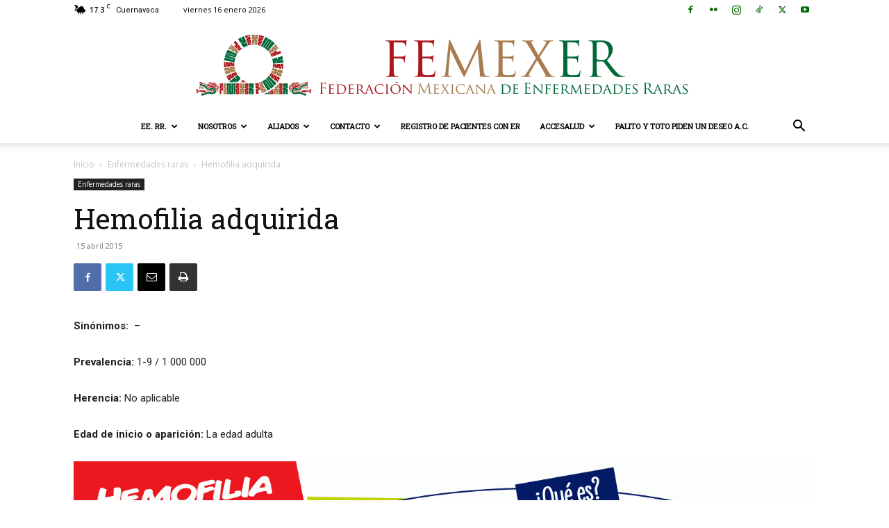

--- FILE ---
content_type: text/html; charset=UTF-8
request_url: https://www.femexer.org/6814/hemofilia-adquirida/
body_size: 154825
content:
<!doctype html >
<!--[if IE 8]>    <html class="ie8" lang="en"> <![endif]-->
<!--[if IE 9]>    <html class="ie9" lang="en"> <![endif]-->
<!--[if gt IE 8]><!--> <html lang="es"> <!--<![endif]-->
<head>
    <title>Hemofilia adquirida | FEMEXER</title>
    <meta charset="UTF-8" />
    <meta name="viewport" content="width=device-width, initial-scale=1.0">
    <link rel="pingback" href="https://www.femexer.org/xmlrpc.php" />
    <meta name='robots' content='max-image-preview:large' />
<link rel="icon" type="image/png" href="http://www.femexer.org/wp-content/uploads/2020/06/femexer_logo_vbr_v.5_solo-cabeza_400x400.png"><link rel='dns-prefetch' href='//fonts.googleapis.com' />
<link rel="alternate" type="application/rss+xml" title="FEMEXER &raquo; Feed" href="https://www.femexer.org/feed/" />
<link rel="alternate" type="application/rss+xml" title="FEMEXER &raquo; Feed de los comentarios" href="https://www.femexer.org/comments/feed/" />
<link rel="alternate" title="oEmbed (JSON)" type="application/json+oembed" href="https://www.femexer.org/wp-json/oembed/1.0/embed?url=https%3A%2F%2Fwww.femexer.org%2F6814%2Fhemofilia-adquirida%2F" />
<link rel="alternate" title="oEmbed (XML)" type="text/xml+oembed" href="https://www.femexer.org/wp-json/oembed/1.0/embed?url=https%3A%2F%2Fwww.femexer.org%2F6814%2Fhemofilia-adquirida%2F&#038;format=xml" />
<style id='wp-img-auto-sizes-contain-inline-css' type='text/css'>
img:is([sizes=auto i],[sizes^="auto," i]){contain-intrinsic-size:3000px 1500px}
/*# sourceURL=wp-img-auto-sizes-contain-inline-css */
</style>

<style id='wp-emoji-styles-inline-css' type='text/css'>

	img.wp-smiley, img.emoji {
		display: inline !important;
		border: none !important;
		box-shadow: none !important;
		height: 1em !important;
		width: 1em !important;
		margin: 0 0.07em !important;
		vertical-align: -0.1em !important;
		background: none !important;
		padding: 0 !important;
	}
/*# sourceURL=wp-emoji-styles-inline-css */
</style>
<link rel='stylesheet' id='wp-block-library-css' href='https://www.femexer.org/wp-includes/css/dist/block-library/style.min.css?ver=6.9' type='text/css' media='all' />
<style id='global-styles-inline-css' type='text/css'>
:root{--wp--preset--aspect-ratio--square: 1;--wp--preset--aspect-ratio--4-3: 4/3;--wp--preset--aspect-ratio--3-4: 3/4;--wp--preset--aspect-ratio--3-2: 3/2;--wp--preset--aspect-ratio--2-3: 2/3;--wp--preset--aspect-ratio--16-9: 16/9;--wp--preset--aspect-ratio--9-16: 9/16;--wp--preset--color--black: #000000;--wp--preset--color--cyan-bluish-gray: #abb8c3;--wp--preset--color--white: #ffffff;--wp--preset--color--pale-pink: #f78da7;--wp--preset--color--vivid-red: #cf2e2e;--wp--preset--color--luminous-vivid-orange: #ff6900;--wp--preset--color--luminous-vivid-amber: #fcb900;--wp--preset--color--light-green-cyan: #7bdcb5;--wp--preset--color--vivid-green-cyan: #00d084;--wp--preset--color--pale-cyan-blue: #8ed1fc;--wp--preset--color--vivid-cyan-blue: #0693e3;--wp--preset--color--vivid-purple: #9b51e0;--wp--preset--gradient--vivid-cyan-blue-to-vivid-purple: linear-gradient(135deg,rgb(6,147,227) 0%,rgb(155,81,224) 100%);--wp--preset--gradient--light-green-cyan-to-vivid-green-cyan: linear-gradient(135deg,rgb(122,220,180) 0%,rgb(0,208,130) 100%);--wp--preset--gradient--luminous-vivid-amber-to-luminous-vivid-orange: linear-gradient(135deg,rgb(252,185,0) 0%,rgb(255,105,0) 100%);--wp--preset--gradient--luminous-vivid-orange-to-vivid-red: linear-gradient(135deg,rgb(255,105,0) 0%,rgb(207,46,46) 100%);--wp--preset--gradient--very-light-gray-to-cyan-bluish-gray: linear-gradient(135deg,rgb(238,238,238) 0%,rgb(169,184,195) 100%);--wp--preset--gradient--cool-to-warm-spectrum: linear-gradient(135deg,rgb(74,234,220) 0%,rgb(151,120,209) 20%,rgb(207,42,186) 40%,rgb(238,44,130) 60%,rgb(251,105,98) 80%,rgb(254,248,76) 100%);--wp--preset--gradient--blush-light-purple: linear-gradient(135deg,rgb(255,206,236) 0%,rgb(152,150,240) 100%);--wp--preset--gradient--blush-bordeaux: linear-gradient(135deg,rgb(254,205,165) 0%,rgb(254,45,45) 50%,rgb(107,0,62) 100%);--wp--preset--gradient--luminous-dusk: linear-gradient(135deg,rgb(255,203,112) 0%,rgb(199,81,192) 50%,rgb(65,88,208) 100%);--wp--preset--gradient--pale-ocean: linear-gradient(135deg,rgb(255,245,203) 0%,rgb(182,227,212) 50%,rgb(51,167,181) 100%);--wp--preset--gradient--electric-grass: linear-gradient(135deg,rgb(202,248,128) 0%,rgb(113,206,126) 100%);--wp--preset--gradient--midnight: linear-gradient(135deg,rgb(2,3,129) 0%,rgb(40,116,252) 100%);--wp--preset--font-size--small: 11px;--wp--preset--font-size--medium: 20px;--wp--preset--font-size--large: 32px;--wp--preset--font-size--x-large: 42px;--wp--preset--font-size--regular: 15px;--wp--preset--font-size--larger: 50px;--wp--preset--spacing--20: 0.44rem;--wp--preset--spacing--30: 0.67rem;--wp--preset--spacing--40: 1rem;--wp--preset--spacing--50: 1.5rem;--wp--preset--spacing--60: 2.25rem;--wp--preset--spacing--70: 3.38rem;--wp--preset--spacing--80: 5.06rem;--wp--preset--shadow--natural: 6px 6px 9px rgba(0, 0, 0, 0.2);--wp--preset--shadow--deep: 12px 12px 50px rgba(0, 0, 0, 0.4);--wp--preset--shadow--sharp: 6px 6px 0px rgba(0, 0, 0, 0.2);--wp--preset--shadow--outlined: 6px 6px 0px -3px rgb(255, 255, 255), 6px 6px rgb(0, 0, 0);--wp--preset--shadow--crisp: 6px 6px 0px rgb(0, 0, 0);}:where(.is-layout-flex){gap: 0.5em;}:where(.is-layout-grid){gap: 0.5em;}body .is-layout-flex{display: flex;}.is-layout-flex{flex-wrap: wrap;align-items: center;}.is-layout-flex > :is(*, div){margin: 0;}body .is-layout-grid{display: grid;}.is-layout-grid > :is(*, div){margin: 0;}:where(.wp-block-columns.is-layout-flex){gap: 2em;}:where(.wp-block-columns.is-layout-grid){gap: 2em;}:where(.wp-block-post-template.is-layout-flex){gap: 1.25em;}:where(.wp-block-post-template.is-layout-grid){gap: 1.25em;}.has-black-color{color: var(--wp--preset--color--black) !important;}.has-cyan-bluish-gray-color{color: var(--wp--preset--color--cyan-bluish-gray) !important;}.has-white-color{color: var(--wp--preset--color--white) !important;}.has-pale-pink-color{color: var(--wp--preset--color--pale-pink) !important;}.has-vivid-red-color{color: var(--wp--preset--color--vivid-red) !important;}.has-luminous-vivid-orange-color{color: var(--wp--preset--color--luminous-vivid-orange) !important;}.has-luminous-vivid-amber-color{color: var(--wp--preset--color--luminous-vivid-amber) !important;}.has-light-green-cyan-color{color: var(--wp--preset--color--light-green-cyan) !important;}.has-vivid-green-cyan-color{color: var(--wp--preset--color--vivid-green-cyan) !important;}.has-pale-cyan-blue-color{color: var(--wp--preset--color--pale-cyan-blue) !important;}.has-vivid-cyan-blue-color{color: var(--wp--preset--color--vivid-cyan-blue) !important;}.has-vivid-purple-color{color: var(--wp--preset--color--vivid-purple) !important;}.has-black-background-color{background-color: var(--wp--preset--color--black) !important;}.has-cyan-bluish-gray-background-color{background-color: var(--wp--preset--color--cyan-bluish-gray) !important;}.has-white-background-color{background-color: var(--wp--preset--color--white) !important;}.has-pale-pink-background-color{background-color: var(--wp--preset--color--pale-pink) !important;}.has-vivid-red-background-color{background-color: var(--wp--preset--color--vivid-red) !important;}.has-luminous-vivid-orange-background-color{background-color: var(--wp--preset--color--luminous-vivid-orange) !important;}.has-luminous-vivid-amber-background-color{background-color: var(--wp--preset--color--luminous-vivid-amber) !important;}.has-light-green-cyan-background-color{background-color: var(--wp--preset--color--light-green-cyan) !important;}.has-vivid-green-cyan-background-color{background-color: var(--wp--preset--color--vivid-green-cyan) !important;}.has-pale-cyan-blue-background-color{background-color: var(--wp--preset--color--pale-cyan-blue) !important;}.has-vivid-cyan-blue-background-color{background-color: var(--wp--preset--color--vivid-cyan-blue) !important;}.has-vivid-purple-background-color{background-color: var(--wp--preset--color--vivid-purple) !important;}.has-black-border-color{border-color: var(--wp--preset--color--black) !important;}.has-cyan-bluish-gray-border-color{border-color: var(--wp--preset--color--cyan-bluish-gray) !important;}.has-white-border-color{border-color: var(--wp--preset--color--white) !important;}.has-pale-pink-border-color{border-color: var(--wp--preset--color--pale-pink) !important;}.has-vivid-red-border-color{border-color: var(--wp--preset--color--vivid-red) !important;}.has-luminous-vivid-orange-border-color{border-color: var(--wp--preset--color--luminous-vivid-orange) !important;}.has-luminous-vivid-amber-border-color{border-color: var(--wp--preset--color--luminous-vivid-amber) !important;}.has-light-green-cyan-border-color{border-color: var(--wp--preset--color--light-green-cyan) !important;}.has-vivid-green-cyan-border-color{border-color: var(--wp--preset--color--vivid-green-cyan) !important;}.has-pale-cyan-blue-border-color{border-color: var(--wp--preset--color--pale-cyan-blue) !important;}.has-vivid-cyan-blue-border-color{border-color: var(--wp--preset--color--vivid-cyan-blue) !important;}.has-vivid-purple-border-color{border-color: var(--wp--preset--color--vivid-purple) !important;}.has-vivid-cyan-blue-to-vivid-purple-gradient-background{background: var(--wp--preset--gradient--vivid-cyan-blue-to-vivid-purple) !important;}.has-light-green-cyan-to-vivid-green-cyan-gradient-background{background: var(--wp--preset--gradient--light-green-cyan-to-vivid-green-cyan) !important;}.has-luminous-vivid-amber-to-luminous-vivid-orange-gradient-background{background: var(--wp--preset--gradient--luminous-vivid-amber-to-luminous-vivid-orange) !important;}.has-luminous-vivid-orange-to-vivid-red-gradient-background{background: var(--wp--preset--gradient--luminous-vivid-orange-to-vivid-red) !important;}.has-very-light-gray-to-cyan-bluish-gray-gradient-background{background: var(--wp--preset--gradient--very-light-gray-to-cyan-bluish-gray) !important;}.has-cool-to-warm-spectrum-gradient-background{background: var(--wp--preset--gradient--cool-to-warm-spectrum) !important;}.has-blush-light-purple-gradient-background{background: var(--wp--preset--gradient--blush-light-purple) !important;}.has-blush-bordeaux-gradient-background{background: var(--wp--preset--gradient--blush-bordeaux) !important;}.has-luminous-dusk-gradient-background{background: var(--wp--preset--gradient--luminous-dusk) !important;}.has-pale-ocean-gradient-background{background: var(--wp--preset--gradient--pale-ocean) !important;}.has-electric-grass-gradient-background{background: var(--wp--preset--gradient--electric-grass) !important;}.has-midnight-gradient-background{background: var(--wp--preset--gradient--midnight) !important;}.has-small-font-size{font-size: var(--wp--preset--font-size--small) !important;}.has-medium-font-size{font-size: var(--wp--preset--font-size--medium) !important;}.has-large-font-size{font-size: var(--wp--preset--font-size--large) !important;}.has-x-large-font-size{font-size: var(--wp--preset--font-size--x-large) !important;}
/*# sourceURL=global-styles-inline-css */
</style>

<style id='classic-theme-styles-inline-css' type='text/css'>
/*! This file is auto-generated */
.wp-block-button__link{color:#fff;background-color:#32373c;border-radius:9999px;box-shadow:none;text-decoration:none;padding:calc(.667em + 2px) calc(1.333em + 2px);font-size:1.125em}.wp-block-file__button{background:#32373c;color:#fff;text-decoration:none}
/*# sourceURL=/wp-includes/css/classic-themes.min.css */
</style>
<link rel='stylesheet' id='td-plugin-multi-purpose-css' href='https://www.femexer.org/wp-content/plugins/td-composer/td-multi-purpose/style.css?ver=7cd248d7ca13c255207c3f8b916c3f00' type='text/css' media='all' />
<link rel='stylesheet' id='google-fonts-style-css' href='https://fonts.googleapis.com/css?family=Roboto+Slab%3A400%7COpen+Sans%3A400%2C600%2C700%7CRoboto%3A400%2C600%2C700&#038;display=swap&#038;ver=12.7.3' type='text/css' media='all' />
<link rel='stylesheet' id='td-theme-css' href='https://www.femexer.org/wp-content/themes/Newspaper/style.css?ver=12.7.3' type='text/css' media='all' />
<style id='td-theme-inline-css' type='text/css'>@media (max-width:767px){.td-header-desktop-wrap{display:none}}@media (min-width:767px){.td-header-mobile-wrap{display:none}}</style>
<link rel='stylesheet' id='td-legacy-framework-front-style-css' href='https://www.femexer.org/wp-content/plugins/td-composer/legacy/Newspaper/assets/css/td_legacy_main.css?ver=7cd248d7ca13c255207c3f8b916c3f00' type='text/css' media='all' />
<link rel='stylesheet' id='td-standard-pack-framework-front-style-css' href='https://www.femexer.org/wp-content/plugins/td-standard-pack/Newspaper/assets/css/td_standard_pack_main.css?ver=c12e6da63ed2f212e87e44e5e9b9a302' type='text/css' media='all' />
<link rel='stylesheet' id='td-theme-demo-style-css' href='https://www.femexer.org/wp-content/plugins/td-composer/legacy/Newspaper/includes/demos/politics/demo_style.css?ver=12.7.3' type='text/css' media='all' />
<link rel='stylesheet' id='tdb_style_cloud_templates_front-css' href='https://www.femexer.org/wp-content/plugins/td-cloud-library/assets/css/tdb_main.css?ver=6127d3b6131f900b2e62bb855b13dc3b' type='text/css' media='all' />
<script type="text/javascript" src="https://www.femexer.org/wp-includes/js/jquery/jquery.min.js?ver=3.7.1" id="jquery-core-js"></script>
<script type="text/javascript" src="https://www.femexer.org/wp-includes/js/jquery/jquery-migrate.min.js?ver=3.4.1" id="jquery-migrate-js"></script>
<link rel="https://api.w.org/" href="https://www.femexer.org/wp-json/" /><link rel="alternate" title="JSON" type="application/json" href="https://www.femexer.org/wp-json/wp/v2/posts/6814" /><link rel="EditURI" type="application/rsd+xml" title="RSD" href="https://www.femexer.org/xmlrpc.php?rsd" />
<meta name="generator" content="WordPress 6.9" />
<link rel="canonical" href="https://www.femexer.org/6814/hemofilia-adquirida/" />
<link rel='shortlink' href='https://www.femexer.org/?p=6814' />
    <script>
        window.tdb_global_vars = {"wpRestUrl":"https:\/\/www.femexer.org\/wp-json\/","permalinkStructure":"\/%post_id%\/%postname%\/"};
        window.tdb_p_autoload_vars = {"isAjax":false,"isAdminBarShowing":false,"autoloadStatus":"off","origPostEditUrl":null};
    </script>
    
    <style id="tdb-global-colors">:root{--accent-color:#fff}</style>

    
	
<!-- JS generated by theme -->

<script type="text/javascript" id="td-generated-header-js">
    
    

	    var tdBlocksArray = []; //here we store all the items for the current page

	    // td_block class - each ajax block uses a object of this class for requests
	    function tdBlock() {
		    this.id = '';
		    this.block_type = 1; //block type id (1-234 etc)
		    this.atts = '';
		    this.td_column_number = '';
		    this.td_current_page = 1; //
		    this.post_count = 0; //from wp
		    this.found_posts = 0; //from wp
		    this.max_num_pages = 0; //from wp
		    this.td_filter_value = ''; //current live filter value
		    this.is_ajax_running = false;
		    this.td_user_action = ''; // load more or infinite loader (used by the animation)
		    this.header_color = '';
		    this.ajax_pagination_infinite_stop = ''; //show load more at page x
	    }

        // td_js_generator - mini detector
        ( function () {
            var htmlTag = document.getElementsByTagName("html")[0];

	        if ( navigator.userAgent.indexOf("MSIE 10.0") > -1 ) {
                htmlTag.className += ' ie10';
            }

            if ( !!navigator.userAgent.match(/Trident.*rv\:11\./) ) {
                htmlTag.className += ' ie11';
            }

	        if ( navigator.userAgent.indexOf("Edge") > -1 ) {
                htmlTag.className += ' ieEdge';
            }

            if ( /(iPad|iPhone|iPod)/g.test(navigator.userAgent) ) {
                htmlTag.className += ' td-md-is-ios';
            }

            var user_agent = navigator.userAgent.toLowerCase();
            if ( user_agent.indexOf("android") > -1 ) {
                htmlTag.className += ' td-md-is-android';
            }

            if ( -1 !== navigator.userAgent.indexOf('Mac OS X')  ) {
                htmlTag.className += ' td-md-is-os-x';
            }

            if ( /chrom(e|ium)/.test(navigator.userAgent.toLowerCase()) ) {
               htmlTag.className += ' td-md-is-chrome';
            }

            if ( -1 !== navigator.userAgent.indexOf('Firefox') ) {
                htmlTag.className += ' td-md-is-firefox';
            }

            if ( -1 !== navigator.userAgent.indexOf('Safari') && -1 === navigator.userAgent.indexOf('Chrome') ) {
                htmlTag.className += ' td-md-is-safari';
            }

            if( -1 !== navigator.userAgent.indexOf('IEMobile') ){
                htmlTag.className += ' td-md-is-iemobile';
            }

        })();

        var tdLocalCache = {};

        ( function () {
            "use strict";

            tdLocalCache = {
                data: {},
                remove: function (resource_id) {
                    delete tdLocalCache.data[resource_id];
                },
                exist: function (resource_id) {
                    return tdLocalCache.data.hasOwnProperty(resource_id) && tdLocalCache.data[resource_id] !== null;
                },
                get: function (resource_id) {
                    return tdLocalCache.data[resource_id];
                },
                set: function (resource_id, cachedData) {
                    tdLocalCache.remove(resource_id);
                    tdLocalCache.data[resource_id] = cachedData;
                }
            };
        })();

    
    
var td_viewport_interval_list=[{"limitBottom":767,"sidebarWidth":228},{"limitBottom":1018,"sidebarWidth":300},{"limitBottom":1140,"sidebarWidth":324}];
var tds_general_modal_image="yes";
var tdc_is_installed="yes";
var tdc_domain_active=false;
var td_ajax_url="https:\/\/www.femexer.org\/wp-admin\/admin-ajax.php?td_theme_name=Newspaper&v=12.7.3";
var td_get_template_directory_uri="https:\/\/www.femexer.org\/wp-content\/plugins\/td-composer\/legacy\/common";
var tds_snap_menu="";
var tds_logo_on_sticky="";
var tds_header_style="10";
var td_please_wait="Por favor espere\u2026";
var td_email_user_pass_incorrect="\u00a1Usuario o contrase\u00f1a incorrecta!";
var td_email_user_incorrect="\u00a1Correo electr\u00f3nico o nombre de usuario incorrecto!";
var td_email_incorrect="\u00a1Correo electr\u00f3nico incorrecto!";
var td_user_incorrect="Username incorrect!";
var td_email_user_empty="Email or username empty!";
var td_pass_empty="Pass empty!";
var td_pass_pattern_incorrect="Invalid Pass Pattern!";
var td_retype_pass_incorrect="Retyped Pass incorrect!";
var tds_more_articles_on_post_enable="";
var tds_more_articles_on_post_time_to_wait="";
var tds_more_articles_on_post_pages_distance_from_top=50;
var tds_captcha="";
var tds_theme_color_site_wide="#062f13";
var tds_smart_sidebar="enabled";
var tdThemeName="Newspaper";
var tdThemeNameWl="Newspaper";
var td_magnific_popup_translation_tPrev="Anterior (tecla de flecha izquierda)";
var td_magnific_popup_translation_tNext="Siguiente (tecla de flecha derecha)";
var td_magnific_popup_translation_tCounter="%curr% de %total%";
var td_magnific_popup_translation_ajax_tError="El contenido de %url% no pudo cargarse.";
var td_magnific_popup_translation_image_tError="La imagen #%curr% no pudo cargarse.";
var tdBlockNonce="f7beae351f";
var tdMobileMenu="enabled";
var tdMobileSearch="enabled";
var tdDateNamesI18n={"month_names":["enero","febrero","marzo","abril","mayo","junio","julio","agosto","septiembre","octubre","noviembre","diciembre"],"month_names_short":["Ene","Feb","Mar","Abr","May","Jun","Jul","Ago","Sep","Oct","Nov","Dic"],"day_names":["domingo","lunes","martes","mi\u00e9rcoles","jueves","viernes","s\u00e1bado"],"day_names_short":["Dom","Lun","Mar","Mi\u00e9","Jue","Vie","S\u00e1b"]};
var tdb_modal_confirm="Ahorrar";
var tdb_modal_cancel="Cancelar";
var tdb_modal_confirm_alt="S\u00ed";
var tdb_modal_cancel_alt="No";
var td_deploy_mode="deploy";
var td_ad_background_click_link="";
var td_ad_background_click_target="";
</script>




<script type="application/ld+json">
    {
        "@context": "https://schema.org",
        "@type": "BreadcrumbList",
        "itemListElement": [
            {
                "@type": "ListItem",
                "position": 1,
                "item": {
                    "@type": "WebSite",
                    "@id": "https://www.femexer.org/",
                    "name": "Inicio"
                }
            },
            {
                "@type": "ListItem",
                "position": 2,
                    "item": {
                    "@type": "WebPage",
                    "@id": "https://www.femexer.org/tema/eerr/",
                    "name": "Enfermedades raras"
                }
            }
            ,{
                "@type": "ListItem",
                "position": 3,
                    "item": {
                    "@type": "WebPage",
                    "@id": "https://www.femexer.org/6814/hemofilia-adquirida/",
                    "name": "Hemofilia adquirida"                                
                }
            }    
        ]
    }
</script>
<link rel="icon" href="https://www.femexer.org/wp-content/uploads/2016/01/cropped-femexer_logo-512x512-32x32.png" sizes="32x32" />
<link rel="icon" href="https://www.femexer.org/wp-content/uploads/2016/01/cropped-femexer_logo-512x512-192x192.png" sizes="192x192" />
<link rel="apple-touch-icon" href="https://www.femexer.org/wp-content/uploads/2016/01/cropped-femexer_logo-512x512-180x180.png" />
<meta name="msapplication-TileImage" content="https://www.femexer.org/wp-content/uploads/2016/01/cropped-femexer_logo-512x512-270x270.png" />

<!-- Button style compiled by theme -->

<style>.tdm-btn-style1{background-color:#062f13}.tdm-btn-style2:before{border-color:#062f13}.tdm-btn-style2{color:#062f13}.tdm-btn-style3{-webkit-box-shadow:0 2px 16px #062f13;-moz-box-shadow:0 2px 16px #062f13;box-shadow:0 2px 16px #062f13}.tdm-btn-style3:hover{-webkit-box-shadow:0 4px 26px #062f13;-moz-box-shadow:0 4px 26px #062f13;box-shadow:0 4px 26px #062f13}</style>

	<style id="tdw-css-placeholder">#td-outer-wrap>div.td-sub-footer-container.td-container-wrap>div>div>div.td-pb-span.td-sub-footer-copy a{color:#ffffff}.televisa-apoya .td_video_playlist_title{background-color:#ff0000}</style></head>

<body class="wp-singular post-template-default single single-post postid-6814 single-format-standard wp-theme-Newspaper td-standard-pack hemofilia-adquirida global-block-template-1 single_template_5 white-menu td-full-layout" itemscope="itemscope" itemtype="https://schema.org/WebPage">

<div class="td-scroll-up" data-style="style1"><i class="td-icon-menu-up"></i></div>
    <div class="td-menu-background" style="visibility:hidden"></div>
<div id="td-mobile-nav" style="visibility:hidden">
    <div class="td-mobile-container">
        <!-- mobile menu top section -->
        <div class="td-menu-socials-wrap">
            <!-- socials -->
            <div class="td-menu-socials">
                
        <span class="td-social-icon-wrap">
            <a target="_blank" href="https://www.facebook.com/FedMexEnfermedadesRaras" title="Facebook">
                <i class="td-icon-font td-icon-facebook"></i>
                <span style="display: none">Facebook</span>
            </a>
        </span>
        <span class="td-social-icon-wrap">
            <a target="_blank" href="https://www.flickr.com/photos/femexer/" title="Flickr">
                <i class="td-icon-font td-icon-flickr"></i>
                <span style="display: none">Flickr</span>
            </a>
        </span>
        <span class="td-social-icon-wrap">
            <a target="_blank" href="https://www.instagram.com/FEMEXER" title="Instagram">
                <i class="td-icon-font td-icon-instagram"></i>
                <span style="display: none">Instagram</span>
            </a>
        </span>
        <span class="td-social-icon-wrap">
            <a target="_blank" href="https://www.tiktok.com/@femexer" title="TikTok">
                <i class="td-icon-font td-icon-tiktok"></i>
                <span style="display: none">TikTok</span>
            </a>
        </span>
        <span class="td-social-icon-wrap">
            <a target="_blank" href="https://www.twitter.com/FEMEXER" title="Twitter">
                <i class="td-icon-font td-icon-twitter"></i>
                <span style="display: none">Twitter</span>
            </a>
        </span>
        <span class="td-social-icon-wrap">
            <a target="_blank" href="https://www.youtube.com/@femexer" title="Youtube">
                <i class="td-icon-font td-icon-youtube"></i>
                <span style="display: none">Youtube</span>
            </a>
        </span>            </div>
            <!-- close button -->
            <div class="td-mobile-close">
                <span><i class="td-icon-close-mobile"></i></span>
            </div>
        </div>

        <!-- login section -->
        
        <!-- menu section -->
        <div class="td-mobile-content">
            <div class="menu-femexer-secc-fijas-container"><ul id="menu-femexer-secc-fijas" class="td-mobile-main-menu"><li id="menu-item-6887" class="menu-item menu-item-type-custom menu-item-object-custom menu-item-has-children menu-item-first menu-item-6887"><a href="#">EE. RR.<i class="td-icon-menu-right td-element-after"></i></a>
<ul class="sub-menu">
	<li id="menu-item-20835" class="menu-item menu-item-type-custom menu-item-object-custom menu-item-has-children menu-item-20835"><a href="https://wp.me/p4Qw9f-oF">Decreto sobre EERR<i class="td-icon-menu-right td-element-after"></i></a>
	<ul class="sub-menu">
		<li id="menu-item-28896" class="menu-item menu-item-type-custom menu-item-object-custom menu-item-28896"><a href="http://www.csg.gob.mx/descargas/pdf/priorizacion/enfermedades-raras/Listado/LISTADO_ENFERMEDADES_RARAS.pdf">EERR en el CAERSER</a></li>
		<li id="menu-item-20838" class="menu-item menu-item-type-custom menu-item-object-custom menu-item-20838"><a href="https://wp.me/p4Qw9f-3Hu">CAESER del CSG</a></li>
	</ul>
</li>
	<li id="menu-item-6880" class="menu-item menu-item-type-post_type menu-item-object-page menu-item-has-children menu-item-6880"><a href="https://www.femexer.org/que-es-enfermedad-rara/">¿Qué son las enfermedades raras?<i class="td-icon-menu-right td-element-after"></i></a>
	<ul class="sub-menu">
		<li id="menu-item-40519" class="menu-item menu-item-type-post_type menu-item-object-post menu-item-40519"><a href="https://www.femexer.org/11180/sabes-lo-que-es-una-enfermedad-rara/">¿Sabes lo que es una enfermedad rara?</a></li>
		<li id="menu-item-40518" class="menu-item menu-item-type-post_type menu-item-object-post menu-item-40518"><a href="https://www.femexer.org/11886/te-invitamos-a-que-conozcas-un-poco-mas-sobre-las-enfermedades-raras/">Te invitamos a que conozcas un poco más sobre las enfermedades raras</a></li>
		<li id="menu-item-40520" class="menu-item menu-item-type-post_type menu-item-object-post menu-item-40520"><a href="https://www.femexer.org/19558/cinco-cosas-que-no-sabes-sobre-enfermedades-raras-ni-pocas-ni-tan-desconocidas/">Cinco cosas que no sabes sobre enfermedades raras: ni pocas ni tan desconocidas</a></li>
	</ul>
</li>
	<li id="menu-item-6886" class="menu-item menu-item-type-taxonomy menu-item-object-category current-post-ancestor current-menu-parent current-post-parent menu-item-has-children menu-item-6886"><a href="https://www.femexer.org/tema/eerr/">Listado de enfermedades raras<i class="td-icon-menu-right td-element-after"></i></a>
	<ul class="sub-menu">
		<li id="menu-item-35438" class="menu-item menu-item-type-custom menu-item-object-custom menu-item-35438"><a title="Con información de Orpha.net" href="http://www.femexer.org/tema/eerr/">&#8211;> Vaya al listado completo de FEMEXER</a></li>
		<li id="menu-item-43662" class="menu-item menu-item-type-custom menu-item-object-custom td-no-down-arrow menu-item-43662"><a href="https://www.orpha.net/es">Orpha.net [ESPAÑOL]</a></li>
		<li id="menu-item-43663" class="menu-item menu-item-type-custom menu-item-object-custom menu-item-43663"><a href="https://icd.who.int/es/">CIE-11 ::: Clasificación Internacional de Enfermedades (OMS)</a></li>
		<li id="menu-item-37554" class="menu-item menu-item-type-custom menu-item-object-custom td-no-down-arrow menu-item-37554"><a title="Enlace a la página web de NIH-GARD" href="https://rarediseases.info.nih.gov/espanol">Listado de enfermedades raras (NIH-GARD) [EE. UU.]</a></li>
		<li id="menu-item-28893" class="menu-item menu-item-type-taxonomy menu-item-object-category current-post-ancestor current-menu-parent current-post-parent menu-item-has-children menu-item-28893"><a href="https://www.femexer.org/tema/eerr/">Monografías<i class="td-icon-menu-right td-element-after"></i></a>
		<ul class="sub-menu">
			<li id="menu-item-8586" class="menu-item menu-item-type-custom menu-item-object-custom menu-item-8586"><a href="http://www.pideundeseo.org/enfermedades-que-apoyamos/">Enfermedades lisosomales</a></li>
			<li id="menu-item-8587" class="menu-item menu-item-type-post_type menu-item-object-post menu-item-8587"><a href="https://www.femexer.org/4071/tirosinemia-tipo-1/">Tirosinemia tipo 1</a></li>
			<li id="menu-item-8588" class="menu-item menu-item-type-post_type menu-item-object-post menu-item-8588"><a href="https://www.femexer.org/7491/esfuerzos-por-el-melanoma-metastasico/">Melanoma metastásico</a></li>
		</ul>
</li>
		<li id="menu-item-43661" class="menu-item menu-item-type-custom menu-item-object-custom td-no-down-arrow menu-item-43661"><a href="http://www.cenetec.gob.mx/spry/v2/">Catálogo Maestro de Guías de Práctica Clínica (CMGPC) [México]</a></li>
		<li id="menu-item-37557" class="menu-item menu-item-type-custom menu-item-object-custom td-no-down-arrow menu-item-37557"><a title="Solo algunas enfermedades raras están incluídas por el momento" href="https://rarediseases.org/for-patients-and-families/information-resources/physician-guides/">Guías de práctica médica (NIH-GARD, en inglés) [EE. UU.]</a></li>
	</ul>
</li>
	<li id="menu-item-27636" class="menu-item menu-item-type-taxonomy menu-item-object-category menu-item-27636"><a href="https://www.femexer.org/tema/trabajo-femexer/dias-eerr/">Días dedicados a las enfermedades raras</a></li>
	<li id="menu-item-19462" class="menu-item menu-item-type-post_type menu-item-object-page menu-item-has-children menu-item-19462"><a href="https://www.femexer.org/que-son-los-medicamentos-huerfanos/">¿Qué son los medicamentos huérfanos?<i class="td-icon-menu-right td-element-after"></i></a>
	<ul class="sub-menu">
		<li id="menu-item-8589" class="menu-item menu-item-type-custom menu-item-object-custom td-no-down-arrow menu-item-8589"><a href="http://www.dof.gob.mx/nota_detalle.php?codigo=5424007&#038;fecha=29/01/2016">SS: Cuadro básico y Catálogo de medicamentos, DOF 2015 [México]</a></li>
		<li id="menu-item-19445" class="menu-item menu-item-type-custom menu-item-object-custom td-no-down-arrow menu-item-19445"><a href="https://www.gob.mx/cofepris/documentos/registros-sanitarios-medicamentos">COFEPRIS: Listado de medicamentos huérfanos (y otros) [México]</a></li>
	</ul>
</li>
	<li id="menu-item-37553" class="menu-item menu-item-type-custom menu-item-object-custom td-no-down-arrow menu-item-37553"><a title="Enlace a la página web de NIH-GARD" href="https://rarediseases.info.nih.gov/glosario">Glosario de términos genéticos (NIH-GARD) [EE. UU.]</a></li>
</ul>
</li>
<li id="menu-item-6882" class="menu-item menu-item-type-post_type menu-item-object-page menu-item-has-children menu-item-6882"><a href="https://www.femexer.org/que-hacemos/directorio-staff/">Nosotros<i class="td-icon-menu-right td-element-after"></i></a>
<ul class="sub-menu">
	<li id="menu-item-23560" class="menu-item menu-item-type-post_type menu-item-object-page menu-item-23560"><a href="https://www.femexer.org/quien-es-femexer/">Quién y qué es FEMEXER</a></li>
	<li id="menu-item-40784" class="menu-item menu-item-type-post_type menu-item-object-page menu-item-40784"><a href="https://www.femexer.org/femexer-somos-fuertes/">FEMEXER: somos fuertes</a></li>
	<li id="menu-item-6885" class="menu-item menu-item-type-post_type menu-item-object-page menu-item-6885"><a href="https://www.femexer.org/quien-es-femexer/mision-vision-y-valores/">Misión, visión y valores</a></li>
	<li id="menu-item-28883" class="menu-item menu-item-type-post_type menu-item-object-page menu-item-28883"><a href="https://www.femexer.org/codigo-de-buenas-practicas-en-las-relaciones-con-la-industria-farmaceutica/">Código de buenas prácticas en las relaciones con la industria farmacéutica</a></li>
	<li id="menu-item-25918" class="menu-item menu-item-type-post_type menu-item-object-page menu-item-25918"><a href="https://www.femexer.org/que-hacemos/lo-mas-relevante/">Lo más relevante</a></li>
	<li id="menu-item-6897" class="menu-item menu-item-type-post_type menu-item-object-page menu-item-6897"><a href="https://www.femexer.org/que-hacemos/directorio-staff/">Los que trabajamos</a></li>
	<li id="menu-item-6898" class="menu-item menu-item-type-post_type menu-item-object-page menu-item-6898"><a href="https://www.femexer.org/asocpx-amigas-o-aliadas-old/asociaciones-fundadoras/">Miembros fundadores</a></li>
	<li id="menu-item-37171" class="menu-item menu-item-type-post_type menu-item-object-page menu-item-37171"><a href="https://www.femexer.org/que-hacemos/aliados-profesionales-de-salud-femexer/">Los aliados invaluables de FEMEXER</a></li>
	<li id="menu-item-6888" class="menu-item menu-item-type-post_type menu-item-object-page menu-item-6888"><a href="https://www.femexer.org/que-hacemos/voceros-de-los-pacientes/">Voz de los pacientes</a></li>
	<li id="menu-item-6889" class="menu-item menu-item-type-post_type menu-item-object-page menu-item-6889"><a href="https://www.femexer.org/que-hacemos/derechos-de-los-pacientes/">Derechos de los pacientes</a></li>
	<li id="menu-item-21637" class="menu-item menu-item-type-taxonomy menu-item-object-category menu-item-has-children menu-item-21637"><a href="https://www.femexer.org/tema/trabajo-femexer/">Trabajo de FEMEXER<i class="td-icon-menu-right td-element-after"></i></a>
	<ul class="sub-menu">
		<li id="menu-item-33743" class="menu-item menu-item-type-custom menu-item-object-custom menu-item-33743"><a href="http://www.pideundeseo.org/loquaris/">Loquaris, espacio para el diálogo</a></li>
		<li id="menu-item-21638" class="menu-item menu-item-type-post_type menu-item-object-post menu-item-21638"><a href="https://www.femexer.org/19313/entrevistas-para-el-dia-de-las-enfermedades-raras-2018/">Entrevistas del «Círculo Virtuoso» por el Día de las Enfermedades Raras 2018</a></li>
		<li id="menu-item-21639" class="menu-item menu-item-type-taxonomy menu-item-object-category menu-item-21639"><a href="https://www.femexer.org/tema/trabajo-femexer/dimer/">Dia de las Enfermedades Raras</a></li>
		<li id="menu-item-18681" class="menu-item menu-item-type-post_type menu-item-object-post menu-item-18681"><a href="https://www.femexer.org/6788/semana-global-2015-de-enfermedades-raras-en-mexico/">Semana Global 2015 de Enfermedades Raras en México</a></li>
	</ul>
</li>
</ul>
</li>
<li id="menu-item-6892" class="menu-item menu-item-type-custom menu-item-object-custom menu-item-has-children menu-item-6892"><a href="#">Aliados<i class="td-icon-menu-right td-element-after"></i></a>
<ul class="sub-menu">
	<li id="menu-item-34633" class="menu-item menu-item-type-post_type menu-item-object-page menu-item-34633"><a href="https://www.femexer.org/asociaciones-de-pacientes-que-son-amigas-o-aliadas/">Asociaciones, grupos y pacientes expertos aliados</a></li>
	<li id="menu-item-17230" class="menu-item menu-item-type-post_type menu-item-object-page menu-item-17230"><a href="https://www.femexer.org/ligas/">Alianzas estratégicas</a></li>
	<li id="menu-item-39959" class="menu-item menu-item-type-post_type menu-item-object-page menu-item-39959"><a href="https://www.femexer.org/registro-asocpx-eerr/">Registro de asociaciones, grupos o pacientes expertos con EERR</a></li>
	<li id="menu-item-19467" class="menu-item menu-item-type-post_type menu-item-object-page menu-item-19467"><a href="https://www.femexer.org/que-hacemos/empoderamiento-de-grupos-y-asociaciones-de-pacientes-con-eerr-curso-taller-en-linea/">«Empoderamiento de grupos y asociaciones de pacientes con EERR»: curso en línea</a></li>
	<li id="menu-item-29489" class="menu-item menu-item-type-post_type menu-item-object-page menu-item-29489"><a href="https://www.femexer.org/sitios-de-interes/">Sitios de interés</a></li>
</ul>
</li>
<li id="menu-item-6895" class="menu-item menu-item-type-custom menu-item-object-custom menu-item-has-children menu-item-6895"><a href="#">Contacto<i class="td-icon-menu-right td-element-after"></i></a>
<ul class="sub-menu">
	<li id="menu-item-40514" class="menu-item menu-item-type-post_type menu-item-object-post menu-item-40514"><a href="https://www.femexer.org/19564/los-derechos-y-obligaciones-como-pacientes-en-mexico/">Los derechos y obligaciones como pacientes en México</a></li>
	<li id="menu-item-6896" class="menu-item menu-item-type-post_type menu-item-object-page menu-item-6896"><a href="https://www.femexer.org/asocpx-amigas-o-aliadas-old/asociaciones-fundadoras/contacto/">Haz contacto</a></li>
	<li id="menu-item-6890" class="menu-item menu-item-type-post_type menu-item-object-page menu-item-6890"><a href="https://www.femexer.org/que-hacemos/apoyanos/">Apóyanos</a></li>
	<li id="menu-item-6909" class="menu-item menu-item-type-post_type menu-item-object-page menu-item-6909"><a href="https://www.femexer.org/que-hacemos/quieres-ser-voluntario/">¿Quieres ser voluntario?</a></li>
	<li id="menu-item-6899" class="menu-item menu-item-type-post_type menu-item-object-page menu-item-privacy-policy menu-item-6899"><a href="https://www.femexer.org/aviso-de-privacidad-integral/">Aviso de privacidad integral</a></li>
</ul>
</li>
<li id="menu-item-24559" class="menu-item menu-item-type-custom menu-item-object-custom menu-item-24559"><a href="http://accesalud.femexer.org/fichas-de-registro/registro-pacientes-nal-v-2/">Registro de pacientes con ER</a></li>
<li id="menu-item-6900" class="menu-item menu-item-type-custom menu-item-object-custom menu-item-has-children menu-item-6900"><a href="http://accesalud.femexer.org">AcceSalud<i class="td-icon-menu-right td-element-after"></i></a>
<ul class="sub-menu">
	<li id="menu-item-18682" class="menu-item menu-item-type-taxonomy menu-item-object-category menu-item-18682"><a href="https://www.femexer.org/tema/trabajo-femexer/cuentos/">Los cuentos de la Abuela Güera</a></li>
	<li id="menu-item-43281" class="menu-item menu-item-type-custom menu-item-object-custom menu-item-43281"><a href="https://www.facebook.com/hashtag/rarascontradicciones">Fb LIVE «Raras Contradicciones»</a></li>
</ul>
</li>
<li id="menu-item-43609" class="menu-item menu-item-type-custom menu-item-object-custom menu-item-43609"><a href="http://www.palitoytoto.org">Palito y Toto Piden un Deseo A.C.</a></li>
</ul></div>        </div>
    </div>

    <!-- register/login section -->
    </div><div class="td-search-background" style="visibility:hidden"></div>
<div class="td-search-wrap-mob" style="visibility:hidden">
	<div class="td-drop-down-search">
		<form method="get" class="td-search-form" action="https://www.femexer.org/">
			<!-- close button -->
			<div class="td-search-close">
				<span><i class="td-icon-close-mobile"></i></span>
			</div>
			<div role="search" class="td-search-input">
				<span>Buscar</span>
				<input id="td-header-search-mob" type="text" value="" name="s" autocomplete="off" />
			</div>
		</form>
		<div id="td-aj-search-mob" class="td-ajax-search-flex"></div>
	</div>
</div>

    <div id="td-outer-wrap" class="td-theme-wrap">
    
        
            <div class="tdc-header-wrap ">

            <!--
Header style 10
-->

<div class="td-header-wrap td-header-style-10 ">
    
            <div class="td-header-top-menu-full td-container-wrap ">
            <div class="td-container td-header-row td-header-top-menu">
                
    <div class="top-bar-style-1">
        
<div class="td-header-sp-top-menu">


	<!-- td weather source: cache -->		<div class="td-weather-top-widget" id="td_top_weather_uid">
			<i class="td-icons rain-n"></i>
			<div class="td-weather-now" data-block-uid="td_top_weather_uid">
				<span class="td-big-degrees">17.3</span>
				<span class="td-weather-unit">C</span>
			</div>
			<div class="td-weather-header">
				<div class="td-weather-city">Cuernavaca</div>
			</div>
		</div>
		        <div class="td_data_time">
            <div >

                viernes 16 enero 2026
            </div>
        </div>
    </div>
        <div class="td-header-sp-top-widget">
    
    
        
        <span class="td-social-icon-wrap">
            <a target="_blank" href="https://www.facebook.com/FedMexEnfermedadesRaras" title="Facebook">
                <i class="td-icon-font td-icon-facebook"></i>
                <span style="display: none">Facebook</span>
            </a>
        </span>
        <span class="td-social-icon-wrap">
            <a target="_blank" href="https://www.flickr.com/photos/femexer/" title="Flickr">
                <i class="td-icon-font td-icon-flickr"></i>
                <span style="display: none">Flickr</span>
            </a>
        </span>
        <span class="td-social-icon-wrap">
            <a target="_blank" href="https://www.instagram.com/FEMEXER" title="Instagram">
                <i class="td-icon-font td-icon-instagram"></i>
                <span style="display: none">Instagram</span>
            </a>
        </span>
        <span class="td-social-icon-wrap">
            <a target="_blank" href="https://www.tiktok.com/@femexer" title="TikTok">
                <i class="td-icon-font td-icon-tiktok"></i>
                <span style="display: none">TikTok</span>
            </a>
        </span>
        <span class="td-social-icon-wrap">
            <a target="_blank" href="https://www.twitter.com/FEMEXER" title="Twitter">
                <i class="td-icon-font td-icon-twitter"></i>
                <span style="display: none">Twitter</span>
            </a>
        </span>
        <span class="td-social-icon-wrap">
            <a target="_blank" href="https://www.youtube.com/@femexer" title="Youtube">
                <i class="td-icon-font td-icon-youtube"></i>
                <span style="display: none">Youtube</span>
            </a>
        </span>    </div>

    </div>

<!-- LOGIN MODAL -->

                <div id="login-form" class="white-popup-block mfp-hide mfp-with-anim td-login-modal-wrap">
                    <div class="td-login-wrap">
                        <a href="#" aria-label="Back" class="td-back-button"><i class="td-icon-modal-back"></i></a>
                        <div id="td-login-div" class="td-login-form-div td-display-block">
                            <div class="td-login-panel-title">Inicie sesión</div>
                            <div class="td-login-panel-descr">¡Bienvenido! Ingrese en su cuenta</div>
                            <div class="td_display_err"></div>
                            <form id="loginForm" action="#" method="post">
                                <div class="td-login-inputs"><input class="td-login-input" autocomplete="username" type="text" name="login_email" id="login_email" value="" required><label for="login_email">su nombre de usuario</label></div>
                                <div class="td-login-inputs"><input class="td-login-input" autocomplete="current-password" type="password" name="login_pass" id="login_pass" value="" required><label for="login_pass">su contraseña</label></div>
                                <input type="button"  name="login_button" id="login_button" class="wpb_button btn td-login-button" value="Inicie sesión">
                                
                            </form>

                            

                            <div class="td-login-info-text"><a href="#" id="forgot-pass-link">¿Olvidó su contraseña? Pida ayuda.</a></div>
                            
                            
                            
                            <div class="td-login-info-text"><a class="privacy-policy-link" href="https://www.femexer.org/aviso-de-privacidad-integral/">Aviso de privacidad integral</a></div>
                        </div>

                        

                         <div id="td-forgot-pass-div" class="td-login-form-div td-display-none">
                            <div class="td-login-panel-title">Recuperación de contraseña</div>
                            <div class="td-login-panel-descr">Recupere tu contraseña</div>
                            <div class="td_display_err"></div>
                            <form id="forgotpassForm" action="#" method="post">
                                <div class="td-login-inputs"><input class="td-login-input" type="text" name="forgot_email" id="forgot_email" value="" required><label for="forgot_email">su correo electrónico</label></div>
                                <input type="button" name="forgot_button" id="forgot_button" class="wpb_button btn td-login-button" value="Enviar mi contraseña">
                            </form>
                            <div class="td-login-info-text">Se le ha enviado una contraseña por correo electrónico.</div>
                        </div>
                        
                        
                    </div>
                </div>
                            </div>
        </div>
    
    <div class="td-banner-wrap-full td-logo-wrap-full td-logo-mobile-loaded td-container-wrap ">
        <div class="td-header-sp-logo">
            		<a class="td-main-logo" href="https://www.femexer.org/">
			<img class="td-retina-data"  data-retina="https://www.femexer.org/wp-content/uploads/2023/11/femexer_banner-web-logo-544x180-retina_v.3bis.png" src="https://www.femexer.org/wp-content/uploads/2023/11/femexer_banner-web-logo-728x90_v.3bis.png" alt="Logo de la Federación Mexicana de Enfermedades Raras (FEMEXER)" title="Federación Mexicana de Enfermedades Raras (FEMEXER)"  width="728" height="90"/>
			<span class="td-visual-hidden">FEMEXER</span>
		</a>
	        </div>
    </div>

	<div class="td-header-menu-wrap-full td-container-wrap ">
        
        <div class="td-header-menu-wrap td-header-gradient ">
			<div class="td-container td-header-row td-header-main-menu">
				<div id="td-header-menu" role="navigation">
        <div id="td-top-mobile-toggle"><a href="#" role="button" aria-label="Menu"><i class="td-icon-font td-icon-mobile"></i></a></div>
        <div class="td-main-menu-logo td-logo-in-header">
        		<a class="td-mobile-logo td-sticky-disable" aria-label="Logo" href="https://www.femexer.org/">
			<img class="td-retina-data" data-retina="http://www.femexer.org/wp-content/uploads/2015/10/femexer_logo-373x250.png" src="http://www.femexer.org/wp-content/uploads/2015/10/femexer_logo-373x250.png" alt="Logo de la Federación Mexicana de Enfermedades Raras (FEMEXER)" title="Federación Mexicana de Enfermedades Raras (FEMEXER)"  width="" height=""/>
		</a>
			<a class="td-header-logo td-sticky-disable" aria-label="Logo" href="https://www.femexer.org/">
			<img class="td-retina-data" data-retina="https://www.femexer.org/wp-content/uploads/2023/11/femexer_banner-web-logo-544x180-retina_v.3bis.png" src="https://www.femexer.org/wp-content/uploads/2023/11/femexer_banner-web-logo-728x90_v.3bis.png" alt="Logo de la Federación Mexicana de Enfermedades Raras (FEMEXER)" title="Federación Mexicana de Enfermedades Raras (FEMEXER)"  width="" height=""/>
		</a>
	    </div>
    <div class="menu-femexer-secc-fijas-container"><ul id="menu-femexer-secc-fijas-1" class="sf-menu"><li class="menu-item menu-item-type-custom menu-item-object-custom menu-item-has-children menu-item-first td-menu-item td-normal-menu menu-item-6887"><a href="#">EE. RR.</a>
<ul class="sub-menu">
	<li class="menu-item menu-item-type-custom menu-item-object-custom menu-item-has-children td-menu-item td-normal-menu menu-item-20835"><a href="https://wp.me/p4Qw9f-oF">Decreto sobre EERR</a>
	<ul class="sub-menu">
		<li class="menu-item menu-item-type-custom menu-item-object-custom td-menu-item td-normal-menu menu-item-28896"><a href="http://www.csg.gob.mx/descargas/pdf/priorizacion/enfermedades-raras/Listado/LISTADO_ENFERMEDADES_RARAS.pdf">EERR en el CAERSER</a></li>
		<li class="menu-item menu-item-type-custom menu-item-object-custom td-menu-item td-normal-menu menu-item-20838"><a href="https://wp.me/p4Qw9f-3Hu">CAESER del CSG</a></li>
	</ul>
</li>
	<li class="menu-item menu-item-type-post_type menu-item-object-page menu-item-has-children td-menu-item td-normal-menu menu-item-6880"><a href="https://www.femexer.org/que-es-enfermedad-rara/">¿Qué son las enfermedades raras?</a>
	<ul class="sub-menu">
		<li class="menu-item menu-item-type-post_type menu-item-object-post td-menu-item td-normal-menu menu-item-40519"><a href="https://www.femexer.org/11180/sabes-lo-que-es-una-enfermedad-rara/">¿Sabes lo que es una enfermedad rara?</a></li>
		<li class="menu-item menu-item-type-post_type menu-item-object-post td-menu-item td-normal-menu menu-item-40518"><a href="https://www.femexer.org/11886/te-invitamos-a-que-conozcas-un-poco-mas-sobre-las-enfermedades-raras/">Te invitamos a que conozcas un poco más sobre las enfermedades raras</a></li>
		<li class="menu-item menu-item-type-post_type menu-item-object-post td-menu-item td-normal-menu menu-item-40520"><a href="https://www.femexer.org/19558/cinco-cosas-que-no-sabes-sobre-enfermedades-raras-ni-pocas-ni-tan-desconocidas/">Cinco cosas que no sabes sobre enfermedades raras: ni pocas ni tan desconocidas</a></li>
	</ul>
</li>
	<li class="menu-item menu-item-type-taxonomy menu-item-object-category current-post-ancestor current-menu-parent current-post-parent menu-item-has-children td-menu-item td-normal-menu menu-item-6886"><a href="https://www.femexer.org/tema/eerr/">Listado de enfermedades raras</a>
	<ul class="sub-menu">
		<li class="menu-item menu-item-type-custom menu-item-object-custom td-menu-item td-normal-menu menu-item-35438"><a title="Con información de Orpha.net" href="http://www.femexer.org/tema/eerr/">&#8211;> Vaya al listado completo de FEMEXER</a></li>
		<li class="menu-item menu-item-type-custom menu-item-object-custom td-no-down-arrow td-menu-item td-normal-menu menu-item-43662"><a href="https://www.orpha.net/es">Orpha.net [ESPAÑOL]</a></li>
		<li class="menu-item menu-item-type-custom menu-item-object-custom td-menu-item td-normal-menu menu-item-43663"><a href="https://icd.who.int/es/">CIE-11 ::: Clasificación Internacional de Enfermedades (OMS)</a></li>
		<li class="menu-item menu-item-type-custom menu-item-object-custom td-no-down-arrow td-menu-item td-normal-menu menu-item-37554"><a title="Enlace a la página web de NIH-GARD" href="https://rarediseases.info.nih.gov/espanol">Listado de enfermedades raras (NIH-GARD) [EE. UU.]</a></li>
		<li class="menu-item menu-item-type-taxonomy menu-item-object-category current-post-ancestor current-menu-parent current-post-parent menu-item-has-children td-menu-item td-normal-menu menu-item-28893"><a href="https://www.femexer.org/tema/eerr/">Monografías</a>
		<ul class="sub-menu">
			<li class="menu-item menu-item-type-custom menu-item-object-custom td-menu-item td-normal-menu menu-item-8586"><a href="http://www.pideundeseo.org/enfermedades-que-apoyamos/">Enfermedades lisosomales</a></li>
			<li class="menu-item menu-item-type-post_type menu-item-object-post td-menu-item td-normal-menu menu-item-8587"><a href="https://www.femexer.org/4071/tirosinemia-tipo-1/">Tirosinemia tipo 1</a></li>
			<li class="menu-item menu-item-type-post_type menu-item-object-post td-menu-item td-normal-menu menu-item-8588"><a href="https://www.femexer.org/7491/esfuerzos-por-el-melanoma-metastasico/">Melanoma metastásico</a></li>
		</ul>
</li>
		<li class="menu-item menu-item-type-custom menu-item-object-custom td-no-down-arrow td-menu-item td-normal-menu menu-item-43661"><a href="http://www.cenetec.gob.mx/spry/v2/">Catálogo Maestro de Guías de Práctica Clínica (CMGPC) [México]</a></li>
		<li class="menu-item menu-item-type-custom menu-item-object-custom td-no-down-arrow td-menu-item td-normal-menu menu-item-37557"><a title="Solo algunas enfermedades raras están incluídas por el momento" href="https://rarediseases.org/for-patients-and-families/information-resources/physician-guides/">Guías de práctica médica (NIH-GARD, en inglés) [EE. UU.]</a></li>
	</ul>
</li>
	<li class="menu-item menu-item-type-taxonomy menu-item-object-category td-menu-item td-normal-menu menu-item-27636"><a href="https://www.femexer.org/tema/trabajo-femexer/dias-eerr/">Días dedicados a las enfermedades raras</a></li>
	<li class="menu-item menu-item-type-post_type menu-item-object-page menu-item-has-children td-menu-item td-normal-menu menu-item-19462"><a href="https://www.femexer.org/que-son-los-medicamentos-huerfanos/">¿Qué son los medicamentos huérfanos?</a>
	<ul class="sub-menu">
		<li class="menu-item menu-item-type-custom menu-item-object-custom td-no-down-arrow td-menu-item td-normal-menu menu-item-8589"><a href="http://www.dof.gob.mx/nota_detalle.php?codigo=5424007&#038;fecha=29/01/2016">SS: Cuadro básico y Catálogo de medicamentos, DOF 2015 [México]</a></li>
		<li class="menu-item menu-item-type-custom menu-item-object-custom td-no-down-arrow td-menu-item td-normal-menu menu-item-19445"><a href="https://www.gob.mx/cofepris/documentos/registros-sanitarios-medicamentos">COFEPRIS: Listado de medicamentos huérfanos (y otros) [México]</a></li>
	</ul>
</li>
	<li class="menu-item menu-item-type-custom menu-item-object-custom td-no-down-arrow td-menu-item td-normal-menu menu-item-37553"><a title="Enlace a la página web de NIH-GARD" href="https://rarediseases.info.nih.gov/glosario">Glosario de términos genéticos (NIH-GARD) [EE. UU.]</a></li>
</ul>
</li>
<li class="menu-item menu-item-type-post_type menu-item-object-page menu-item-has-children td-menu-item td-normal-menu menu-item-6882"><a href="https://www.femexer.org/que-hacemos/directorio-staff/">Nosotros</a>
<ul class="sub-menu">
	<li class="menu-item menu-item-type-post_type menu-item-object-page td-menu-item td-normal-menu menu-item-23560"><a href="https://www.femexer.org/quien-es-femexer/">Quién y qué es FEMEXER</a></li>
	<li class="menu-item menu-item-type-post_type menu-item-object-page td-menu-item td-normal-menu menu-item-40784"><a href="https://www.femexer.org/femexer-somos-fuertes/">FEMEXER: somos fuertes</a></li>
	<li class="menu-item menu-item-type-post_type menu-item-object-page td-menu-item td-normal-menu menu-item-6885"><a href="https://www.femexer.org/quien-es-femexer/mision-vision-y-valores/">Misión, visión y valores</a></li>
	<li class="menu-item menu-item-type-post_type menu-item-object-page td-menu-item td-normal-menu menu-item-28883"><a href="https://www.femexer.org/codigo-de-buenas-practicas-en-las-relaciones-con-la-industria-farmaceutica/">Código de buenas prácticas en las relaciones con la industria farmacéutica</a></li>
	<li class="menu-item menu-item-type-post_type menu-item-object-page td-menu-item td-normal-menu menu-item-25918"><a href="https://www.femexer.org/que-hacemos/lo-mas-relevante/">Lo más relevante</a></li>
	<li class="menu-item menu-item-type-post_type menu-item-object-page td-menu-item td-normal-menu menu-item-6897"><a href="https://www.femexer.org/que-hacemos/directorio-staff/">Los que trabajamos</a></li>
	<li class="menu-item menu-item-type-post_type menu-item-object-page td-menu-item td-normal-menu menu-item-6898"><a href="https://www.femexer.org/asocpx-amigas-o-aliadas-old/asociaciones-fundadoras/">Miembros fundadores</a></li>
	<li class="menu-item menu-item-type-post_type menu-item-object-page td-menu-item td-normal-menu menu-item-37171"><a href="https://www.femexer.org/que-hacemos/aliados-profesionales-de-salud-femexer/">Los aliados invaluables de FEMEXER</a></li>
	<li class="menu-item menu-item-type-post_type menu-item-object-page td-menu-item td-normal-menu menu-item-6888"><a href="https://www.femexer.org/que-hacemos/voceros-de-los-pacientes/">Voz de los pacientes</a></li>
	<li class="menu-item menu-item-type-post_type menu-item-object-page td-menu-item td-normal-menu menu-item-6889"><a href="https://www.femexer.org/que-hacemos/derechos-de-los-pacientes/">Derechos de los pacientes</a></li>
	<li class="menu-item menu-item-type-taxonomy menu-item-object-category menu-item-has-children td-menu-item td-normal-menu menu-item-21637"><a href="https://www.femexer.org/tema/trabajo-femexer/">Trabajo de FEMEXER</a>
	<ul class="sub-menu">
		<li class="menu-item menu-item-type-custom menu-item-object-custom td-menu-item td-normal-menu menu-item-33743"><a href="http://www.pideundeseo.org/loquaris/">Loquaris, espacio para el diálogo</a></li>
		<li class="menu-item menu-item-type-post_type menu-item-object-post td-menu-item td-normal-menu menu-item-21638"><a href="https://www.femexer.org/19313/entrevistas-para-el-dia-de-las-enfermedades-raras-2018/">Entrevistas del «Círculo Virtuoso» por el Día de las Enfermedades Raras 2018</a></li>
		<li class="menu-item menu-item-type-taxonomy menu-item-object-category td-menu-item td-normal-menu menu-item-21639"><a href="https://www.femexer.org/tema/trabajo-femexer/dimer/">Dia de las Enfermedades Raras</a></li>
		<li class="menu-item menu-item-type-post_type menu-item-object-post td-menu-item td-normal-menu menu-item-18681"><a href="https://www.femexer.org/6788/semana-global-2015-de-enfermedades-raras-en-mexico/">Semana Global 2015 de Enfermedades Raras en México</a></li>
	</ul>
</li>
</ul>
</li>
<li class="menu-item menu-item-type-custom menu-item-object-custom menu-item-has-children td-menu-item td-normal-menu menu-item-6892"><a href="#">Aliados</a>
<ul class="sub-menu">
	<li class="menu-item menu-item-type-post_type menu-item-object-page td-menu-item td-normal-menu menu-item-34633"><a href="https://www.femexer.org/asociaciones-de-pacientes-que-son-amigas-o-aliadas/">Asociaciones, grupos y pacientes expertos aliados</a></li>
	<li class="menu-item menu-item-type-post_type menu-item-object-page td-menu-item td-normal-menu menu-item-17230"><a href="https://www.femexer.org/ligas/">Alianzas estratégicas</a></li>
	<li class="menu-item menu-item-type-post_type menu-item-object-page td-menu-item td-normal-menu menu-item-39959"><a href="https://www.femexer.org/registro-asocpx-eerr/">Registro de asociaciones, grupos o pacientes expertos con EERR</a></li>
	<li class="menu-item menu-item-type-post_type menu-item-object-page td-menu-item td-normal-menu menu-item-19467"><a href="https://www.femexer.org/que-hacemos/empoderamiento-de-grupos-y-asociaciones-de-pacientes-con-eerr-curso-taller-en-linea/">«Empoderamiento de grupos y asociaciones de pacientes con EERR»: curso en línea</a></li>
	<li class="menu-item menu-item-type-post_type menu-item-object-page td-menu-item td-normal-menu menu-item-29489"><a href="https://www.femexer.org/sitios-de-interes/">Sitios de interés</a></li>
</ul>
</li>
<li class="menu-item menu-item-type-custom menu-item-object-custom menu-item-has-children td-menu-item td-normal-menu menu-item-6895"><a href="#">Contacto</a>
<ul class="sub-menu">
	<li class="menu-item menu-item-type-post_type menu-item-object-post td-menu-item td-normal-menu menu-item-40514"><a href="https://www.femexer.org/19564/los-derechos-y-obligaciones-como-pacientes-en-mexico/">Los derechos y obligaciones como pacientes en México</a></li>
	<li class="menu-item menu-item-type-post_type menu-item-object-page td-menu-item td-normal-menu menu-item-6896"><a href="https://www.femexer.org/asocpx-amigas-o-aliadas-old/asociaciones-fundadoras/contacto/">Haz contacto</a></li>
	<li class="menu-item menu-item-type-post_type menu-item-object-page td-menu-item td-normal-menu menu-item-6890"><a href="https://www.femexer.org/que-hacemos/apoyanos/">Apóyanos</a></li>
	<li class="menu-item menu-item-type-post_type menu-item-object-page td-menu-item td-normal-menu menu-item-6909"><a href="https://www.femexer.org/que-hacemos/quieres-ser-voluntario/">¿Quieres ser voluntario?</a></li>
	<li class="menu-item menu-item-type-post_type menu-item-object-page menu-item-privacy-policy td-menu-item td-normal-menu menu-item-6899"><a href="https://www.femexer.org/aviso-de-privacidad-integral/">Aviso de privacidad integral</a></li>
</ul>
</li>
<li class="menu-item menu-item-type-custom menu-item-object-custom td-menu-item td-normal-menu menu-item-24559"><a href="http://accesalud.femexer.org/fichas-de-registro/registro-pacientes-nal-v-2/">Registro de pacientes con ER</a></li>
<li class="menu-item menu-item-type-custom menu-item-object-custom menu-item-has-children td-menu-item td-normal-menu menu-item-6900"><a href="http://accesalud.femexer.org">AcceSalud</a>
<ul class="sub-menu">
	<li class="menu-item menu-item-type-taxonomy menu-item-object-category td-menu-item td-normal-menu menu-item-18682"><a href="https://www.femexer.org/tema/trabajo-femexer/cuentos/">Los cuentos de la Abuela Güera</a></li>
	<li class="menu-item menu-item-type-custom menu-item-object-custom td-menu-item td-normal-menu menu-item-43281"><a href="https://www.facebook.com/hashtag/rarascontradicciones">Fb LIVE «Raras Contradicciones»</a></li>
</ul>
</li>
<li class="menu-item menu-item-type-custom menu-item-object-custom td-menu-item td-normal-menu menu-item-43609"><a href="http://www.palitoytoto.org">Palito y Toto Piden un Deseo A.C.</a></li>
</ul></div></div>


    <div class="header-search-wrap">
        <div class="td-search-btns-wrap">
            <a id="td-header-search-button" href="#" role="button" aria-label="Search" class="dropdown-toggle " data-toggle="dropdown"><i class="td-icon-search"></i></a>
                            <a id="td-header-search-button-mob" href="#" role="button" aria-label="Search" class="dropdown-toggle " data-toggle="dropdown"><i class="td-icon-search"></i></a>
                    </div>

        <div class="td-drop-down-search" aria-labelledby="td-header-search-button">
            <form method="get" class="td-search-form" action="https://www.femexer.org/">
                <div role="search" class="td-head-form-search-wrap">
                    <input id="td-header-search" type="text" value="" name="s" autocomplete="off" /><input class="wpb_button wpb_btn-inverse btn" type="submit" id="td-header-search-top" value="Buscar" />
                </div>
            </form>
            <div id="td-aj-search"></div>
        </div>
    </div>

			</div>
		</div>
	</div>

    
</div>
            </div>

            
<div class="td-main-content-wrap td-container-wrap">

    <div class="td-container td-post-template-5 ">
        <div class="td-crumb-container"><div class="entry-crumbs"><span><a title="" class="entry-crumb" href="https://www.femexer.org/">Inicio</a></span> <i class="td-icon-right td-bread-sep"></i> <span><a title="Ver todas las publicaciones en Enfermedades raras" class="entry-crumb" href="https://www.femexer.org/tema/eerr/">Enfermedades raras</a></span> <i class="td-icon-right td-bread-sep td-bred-no-url-last"></i> <span class="td-bred-no-url-last">Hemofilia adquirida</span></div></div>
            <div class="td-pb-row">
                                        <div class="td-pb-span12 td-main-content" role="main">
                            <div class="td-ss-main-content">
                                
    <article id="post-6814" class="post-6814 post type-post status-publish format-standard has-post-thumbnail category-eerr tag-alteraciones-coagulacion tag-anticuerpos tag-cancer tag-enfermedades-de-la-sangre tag-hemofilia-adquirida tag-terapias tag-trastornos-coagulacion" itemscope itemtype="https://schema.org/Article">
        <div class="td-post-header">

            <ul class="td-category"><li class="entry-category"><a  href="https://www.femexer.org/tema/eerr/">Enfermedades raras</a></li></ul>
            <header class="td-post-title">
                <h1 class="entry-title">Hemofilia adquirida</h1>

                

                <div class="td-module-meta-info">
                                        <span class="td-post-date"><time class="entry-date updated td-module-date" datetime="2015-04-15T13:02:58-06:00" >15 abril 2015</time></span>                                                        </div>

            </header>

        </div>

        <div class="td-post-sharing-top"><div id="td_social_sharing_article_top" class="td-post-sharing td-ps-bg td-ps-notext td-post-sharing-style1 ">
		<style>.td-post-sharing-classic{position:relative;height:20px}.td-post-sharing{margin-left:-3px;margin-right:-3px;font-family:var(--td_default_google_font_1,'Open Sans','Open Sans Regular',sans-serif);z-index:2;white-space:nowrap;opacity:0}.td-post-sharing.td-social-show-all{white-space:normal}.td-js-loaded .td-post-sharing{-webkit-transition:opacity 0.3s;transition:opacity 0.3s;opacity:1}.td-post-sharing-classic+.td-post-sharing{margin-top:15px}@media (max-width:767px){.td-post-sharing-classic+.td-post-sharing{margin-top:8px}}.td-post-sharing-top{margin-bottom:30px}@media (max-width:767px){.td-post-sharing-top{margin-bottom:20px}}.td-post-sharing-bottom{border-style:solid;border-color:#ededed;border-width:1px 0;padding:21px 0;margin-bottom:42px}.td-post-sharing-bottom .td-post-sharing{margin-bottom:-7px}.td-post-sharing-visible,.td-social-sharing-hidden{display:inline-block}.td-social-sharing-hidden ul{display:none}.td-social-show-all .td-pulldown-filter-list{display:inline-block}.td-social-network,.td-social-handler{position:relative;display:inline-block;margin:0 3px 7px;height:40px;min-width:40px;font-size:11px;text-align:center;vertical-align:middle}.td-ps-notext .td-social-network .td-social-but-icon,.td-ps-notext .td-social-handler .td-social-but-icon{border-top-right-radius:2px;border-bottom-right-radius:2px}.td-social-network{color:#000;overflow:hidden}.td-social-network .td-social-but-icon{border-top-left-radius:2px;border-bottom-left-radius:2px}.td-social-network .td-social-but-text{border-top-right-radius:2px;border-bottom-right-radius:2px}.td-social-network:hover{opacity:0.8!important}.td-social-handler{color:#444;border:1px solid #e9e9e9;border-radius:2px}.td-social-handler .td-social-but-text{font-weight:700}.td-social-handler .td-social-but-text:before{background-color:#000;opacity:0.08}.td-social-share-text{margin-right:18px}.td-social-share-text:before,.td-social-share-text:after{content:'';position:absolute;top:50%;-webkit-transform:translateY(-50%);transform:translateY(-50%);left:100%;width:0;height:0;border-style:solid}.td-social-share-text:before{border-width:9px 0 9px 11px;border-color:transparent transparent transparent #e9e9e9}.td-social-share-text:after{border-width:8px 0 8px 10px;border-color:transparent transparent transparent #fff}.td-social-but-text,.td-social-but-icon{display:inline-block;position:relative}.td-social-but-icon{padding-left:13px;padding-right:13px;line-height:40px;z-index:1}.td-social-but-icon i{position:relative;top:-1px;vertical-align:middle}.td-social-but-text{margin-left:-6px;padding-left:12px;padding-right:17px;line-height:40px}.td-social-but-text:before{content:'';position:absolute;top:12px;left:0;width:1px;height:16px;background-color:#fff;opacity:0.2;z-index:1}.td-social-handler i,.td-social-facebook i,.td-social-reddit i,.td-social-linkedin i,.td-social-tumblr i,.td-social-stumbleupon i,.td-social-vk i,.td-social-viber i,.td-social-flipboard i,.td-social-koo i{font-size:14px}.td-social-telegram i{font-size:16px}.td-social-mail i,.td-social-line i,.td-social-print i{font-size:15px}.td-social-handler .td-icon-share{top:-1px;left:-1px}.td-social-twitter .td-icon-twitter{font-size:14px}.td-social-pinterest .td-icon-pinterest{font-size:13px}.td-social-whatsapp .td-icon-whatsapp,.td-social-kakao .td-icon-kakao{font-size:18px}.td-social-kakao .td-icon-kakao:before{color:#3C1B1D}.td-social-reddit .td-social-but-icon{padding-right:12px}.td-social-reddit .td-icon-reddit{left:-1px}.td-social-telegram .td-social-but-icon{padding-right:12px}.td-social-telegram .td-icon-telegram{left:-1px}.td-social-stumbleupon .td-social-but-icon{padding-right:11px}.td-social-stumbleupon .td-icon-stumbleupon{left:-2px}.td-social-digg .td-social-but-icon{padding-right:11px}.td-social-digg .td-icon-digg{left:-2px;font-size:17px}.td-social-vk .td-social-but-icon{padding-right:11px}.td-social-vk .td-icon-vk{left:-2px}.td-social-naver .td-icon-naver{left:-1px;font-size:16px}.td-social-gettr .td-icon-gettr{font-size:25px}.td-ps-notext .td-social-gettr .td-icon-gettr{left:-5px}.td-social-copy_url{position:relative}.td-social-copy_url-check{position:absolute;top:50%;left:50%;transform:translate(-50%,-50%);color:#fff;opacity:0;pointer-events:none;transition:opacity .2s ease-in-out;z-index:11}.td-social-copy_url .td-icon-copy_url{left:-1px;font-size:17px}.td-social-copy_url-disabled{pointer-events:none}.td-social-copy_url-disabled .td-icon-copy_url{opacity:0}.td-social-copy_url-copied .td-social-copy_url-check{opacity:1}@keyframes social_copy_url_loader{0%{-webkit-transform:rotate(0);transform:rotate(0)}100%{-webkit-transform:rotate(360deg);transform:rotate(360deg)}}.td-social-expand-tabs i{top:-2px;left:-1px;font-size:16px}.td-ps-bg .td-social-network{color:#fff}.td-ps-bg .td-social-facebook .td-social-but-icon,.td-ps-bg .td-social-facebook .td-social-but-text{background-color:#516eab}.td-ps-bg .td-social-twitter .td-social-but-icon,.td-ps-bg .td-social-twitter .td-social-but-text{background-color:#29c5f6}.td-ps-bg .td-social-pinterest .td-social-but-icon,.td-ps-bg .td-social-pinterest .td-social-but-text{background-color:#ca212a}.td-ps-bg .td-social-whatsapp .td-social-but-icon,.td-ps-bg .td-social-whatsapp .td-social-but-text{background-color:#7bbf6a}.td-ps-bg .td-social-reddit .td-social-but-icon,.td-ps-bg .td-social-reddit .td-social-but-text{background-color:#f54200}.td-ps-bg .td-social-mail .td-social-but-icon,.td-ps-bg .td-social-digg .td-social-but-icon,.td-ps-bg .td-social-copy_url .td-social-but-icon,.td-ps-bg .td-social-mail .td-social-but-text,.td-ps-bg .td-social-digg .td-social-but-text,.td-ps-bg .td-social-copy_url .td-social-but-text{background-color:#000}.td-ps-bg .td-social-print .td-social-but-icon,.td-ps-bg .td-social-print .td-social-but-text{background-color:#333}.td-ps-bg .td-social-linkedin .td-social-but-icon,.td-ps-bg .td-social-linkedin .td-social-but-text{background-color:#0266a0}.td-ps-bg .td-social-tumblr .td-social-but-icon,.td-ps-bg .td-social-tumblr .td-social-but-text{background-color:#3e5a70}.td-ps-bg .td-social-telegram .td-social-but-icon,.td-ps-bg .td-social-telegram .td-social-but-text{background-color:#179cde}.td-ps-bg .td-social-stumbleupon .td-social-but-icon,.td-ps-bg .td-social-stumbleupon .td-social-but-text{background-color:#ee4813}.td-ps-bg .td-social-vk .td-social-but-icon,.td-ps-bg .td-social-vk .td-social-but-text{background-color:#4c75a3}.td-ps-bg .td-social-line .td-social-but-icon,.td-ps-bg .td-social-line .td-social-but-text{background-color:#00b900}.td-ps-bg .td-social-viber .td-social-but-icon,.td-ps-bg .td-social-viber .td-social-but-text{background-color:#5d54a4}.td-ps-bg .td-social-naver .td-social-but-icon,.td-ps-bg .td-social-naver .td-social-but-text{background-color:#3ec729}.td-ps-bg .td-social-flipboard .td-social-but-icon,.td-ps-bg .td-social-flipboard .td-social-but-text{background-color:#f42827}.td-ps-bg .td-social-kakao .td-social-but-icon,.td-ps-bg .td-social-kakao .td-social-but-text{background-color:#f9e000}.td-ps-bg .td-social-gettr .td-social-but-icon,.td-ps-bg .td-social-gettr .td-social-but-text{background-color:#fc223b}.td-ps-bg .td-social-koo .td-social-but-icon,.td-ps-bg .td-social-koo .td-social-but-text{background-color:#facd00}.td-ps-dark-bg .td-social-network{color:#fff}.td-ps-dark-bg .td-social-network .td-social-but-icon,.td-ps-dark-bg .td-social-network .td-social-but-text{background-color:#000}.td-ps-border .td-social-network .td-social-but-icon,.td-ps-border .td-social-network .td-social-but-text{line-height:38px;border-width:1px;border-style:solid}.td-ps-border .td-social-network .td-social-but-text{border-left-width:0}.td-ps-border .td-social-network .td-social-but-text:before{background-color:#000;opacity:0.08}.td-ps-border.td-ps-padding .td-social-network .td-social-but-icon{border-right-width:0}.td-ps-border.td-ps-padding .td-social-network.td-social-expand-tabs .td-social-but-icon{border-right-width:1px}.td-ps-border-grey .td-social-but-icon,.td-ps-border-grey .td-social-but-text{border-color:#e9e9e9}.td-ps-border-colored .td-social-facebook .td-social-but-icon,.td-ps-border-colored .td-social-facebook .td-social-but-text{border-color:#516eab}.td-ps-border-colored .td-social-twitter .td-social-but-icon,div.td-ps-border-colored .td-social-twitter .td-social-but-text{border-color:#29c5f6;color:#29c5f6}.td-ps-border-colored .td-social-pinterest .td-social-but-icon,.td-ps-border-colored .td-social-pinterest .td-social-but-text{border-color:#ca212a}.td-ps-border-colored .td-social-whatsapp .td-social-but-icon,.td-ps-border-colored .td-social-whatsapp .td-social-but-text{border-color:#7bbf6a}.td-ps-border-colored .td-social-reddit .td-social-but-icon,.td-ps-border-colored .td-social-reddit .td-social-but-text{border-color:#f54200}.td-ps-border-colored .td-social-mail .td-social-but-icon,.td-ps-border-colored .td-social-digg .td-social-but-icon,.td-ps-border-colored .td-social-copy_url .td-social-but-icon,.td-ps-border-colored .td-social-mail .td-social-but-text,.td-ps-border-colored .td-social-digg .td-social-but-text,.td-ps-border-colored .td-social-copy_url .td-social-but-text{border-color:#000}.td-ps-border-colored .td-social-print .td-social-but-icon,.td-ps-border-colored .td-social-print .td-social-but-text{border-color:#333}.td-ps-border-colored .td-social-linkedin .td-social-but-icon,.td-ps-border-colored .td-social-linkedin .td-social-but-text{border-color:#0266a0}.td-ps-border-colored .td-social-tumblr .td-social-but-icon,.td-ps-border-colored .td-social-tumblr .td-social-but-text{border-color:#3e5a70}.td-ps-border-colored .td-social-telegram .td-social-but-icon,.td-ps-border-colored .td-social-telegram .td-social-but-text{border-color:#179cde}.td-ps-border-colored .td-social-stumbleupon .td-social-but-icon,.td-ps-border-colored .td-social-stumbleupon .td-social-but-text{border-color:#ee4813}.td-ps-border-colored .td-social-vk .td-social-but-icon,.td-ps-border-colored .td-social-vk .td-social-but-text{border-color:#4c75a3}.td-ps-border-colored .td-social-line .td-social-but-icon,.td-ps-border-colored .td-social-line .td-social-but-text{border-color:#00b900}.td-ps-border-colored .td-social-viber .td-social-but-icon,.td-ps-border-colored .td-social-viber .td-social-but-text{border-color:#5d54a4}.td-ps-border-colored .td-social-naver .td-social-but-icon,.td-ps-border-colored .td-social-naver .td-social-but-text{border-color:#3ec729}.td-ps-border-colored .td-social-flipboard .td-social-but-icon,.td-ps-border-colored .td-social-flipboard .td-social-but-text{border-color:#f42827}.td-ps-border-colored .td-social-kakao .td-social-but-icon,.td-ps-border-colored .td-social-kakao .td-social-but-text{border-color:#f9e000}.td-ps-border-colored .td-social-gettr .td-social-but-icon,.td-ps-border-colored .td-social-gettr .td-social-but-text{border-color:#fc223b}.td-ps-border-colored .td-social-koo .td-social-but-icon,.td-ps-border-colored .td-social-koo .td-social-but-text{border-color:#facd00}.td-ps-icon-bg .td-social-but-icon{height:100%;border-color:transparent!important}.td-ps-icon-bg .td-social-network .td-social-but-icon{color:#fff}.td-ps-icon-bg .td-social-facebook .td-social-but-icon{background-color:#516eab}.td-ps-icon-bg .td-social-twitter .td-social-but-icon{background-color:#29c5f6}.td-ps-icon-bg .td-social-pinterest .td-social-but-icon{background-color:#ca212a}.td-ps-icon-bg .td-social-whatsapp .td-social-but-icon{background-color:#7bbf6a}.td-ps-icon-bg .td-social-reddit .td-social-but-icon{background-color:#f54200}.td-ps-icon-bg .td-social-mail .td-social-but-icon,.td-ps-icon-bg .td-social-digg .td-social-but-icon,.td-ps-icon-bg .td-social-copy_url .td-social-but-icon{background-color:#000}.td-ps-icon-bg .td-social-print .td-social-but-icon{background-color:#333}.td-ps-icon-bg .td-social-linkedin .td-social-but-icon{background-color:#0266a0}.td-ps-icon-bg .td-social-tumblr .td-social-but-icon{background-color:#3e5a70}.td-ps-icon-bg .td-social-telegram .td-social-but-icon{background-color:#179cde}.td-ps-icon-bg .td-social-stumbleupon .td-social-but-icon{background-color:#ee4813}.td-ps-icon-bg .td-social-vk .td-social-but-icon{background-color:#4c75a3}.td-ps-icon-bg .td-social-line .td-social-but-icon{background-color:#00b900}.td-ps-icon-bg .td-social-viber .td-social-but-icon{background-color:#5d54a4}.td-ps-icon-bg .td-social-naver .td-social-but-icon{background-color:#3ec729}.td-ps-icon-bg .td-social-flipboard .td-social-but-icon{background-color:#f42827}.td-ps-icon-bg .td-social-kakao .td-social-but-icon{background-color:#f9e000}.td-ps-icon-bg .td-social-gettr .td-social-but-icon{background-color:#fc223b}.td-ps-icon-bg .td-social-koo .td-social-but-icon{background-color:#facd00}.td-ps-icon-bg .td-social-but-text{margin-left:-3px}.td-ps-icon-bg .td-social-network .td-social-but-text:before{display:none}.td-ps-icon-arrow .td-social-network .td-social-but-icon:after{content:'';position:absolute;top:50%;-webkit-transform:translateY(-50%);transform:translateY(-50%);left:calc(100% + 1px);width:0;height:0;border-style:solid;border-width:9px 0 9px 11px;border-color:transparent transparent transparent #000}.td-ps-icon-arrow .td-social-network .td-social-but-text{padding-left:20px}.td-ps-icon-arrow .td-social-network .td-social-but-text:before{display:none}.td-ps-icon-arrow.td-ps-padding .td-social-network .td-social-but-icon:after{left:100%}.td-ps-icon-arrow .td-social-facebook .td-social-but-icon:after{border-left-color:#516eab}.td-ps-icon-arrow .td-social-twitter .td-social-but-icon:after{border-left-color:#29c5f6}.td-ps-icon-arrow .td-social-pinterest .td-social-but-icon:after{border-left-color:#ca212a}.td-ps-icon-arrow .td-social-whatsapp .td-social-but-icon:after{border-left-color:#7bbf6a}.td-ps-icon-arrow .td-social-reddit .td-social-but-icon:after{border-left-color:#f54200}.td-ps-icon-arrow .td-social-mail .td-social-but-icon:after,.td-ps-icon-arrow .td-social-digg .td-social-but-icon:after,.td-ps-icon-arrow .td-social-copy_url .td-social-but-icon:after{border-left-color:#000}.td-ps-icon-arrow .td-social-print .td-social-but-icon:after{border-left-color:#333}.td-ps-icon-arrow .td-social-linkedin .td-social-but-icon:after{border-left-color:#0266a0}.td-ps-icon-arrow .td-social-tumblr .td-social-but-icon:after{border-left-color:#3e5a70}.td-ps-icon-arrow .td-social-telegram .td-social-but-icon:after{border-left-color:#179cde}.td-ps-icon-arrow .td-social-stumbleupon .td-social-but-icon:after{border-left-color:#ee4813}.td-ps-icon-arrow .td-social-vk .td-social-but-icon:after{border-left-color:#4c75a3}.td-ps-icon-arrow .td-social-line .td-social-but-icon:after{border-left-color:#00b900}.td-ps-icon-arrow .td-social-viber .td-social-but-icon:after{border-left-color:#5d54a4}.td-ps-icon-arrow .td-social-naver .td-social-but-icon:after{border-left-color:#3ec729}.td-ps-icon-arrow .td-social-flipboard .td-social-but-icon:after{border-left-color:#f42827}.td-ps-icon-arrow .td-social-kakao .td-social-but-icon:after{border-left-color:#f9e000}.td-ps-icon-arrow .td-social-gettr .td-social-but-icon:after{border-left-color:#fc223b}.td-ps-icon-arrow .td-social-koo .td-social-but-icon:after{border-left-color:#facd00}.td-ps-icon-arrow .td-social-expand-tabs .td-social-but-icon:after{display:none}.td-ps-icon-color .td-social-facebook .td-social-but-icon{color:#516eab}.td-ps-icon-color .td-social-pinterest .td-social-but-icon{color:#ca212a}.td-ps-icon-color .td-social-whatsapp .td-social-but-icon{color:#7bbf6a}.td-ps-icon-color .td-social-reddit .td-social-but-icon{color:#f54200}.td-ps-icon-color .td-social-mail .td-social-but-icon,.td-ps-icon-color .td-social-digg .td-social-but-icon,.td-ps-icon-color .td-social-copy_url .td-social-but-icon,.td-ps-icon-color .td-social-copy_url-check,.td-ps-icon-color .td-social-twitter .td-social-but-icon{color:#000}.td-ps-icon-color .td-social-print .td-social-but-icon{color:#333}.td-ps-icon-color .td-social-linkedin .td-social-but-icon{color:#0266a0}.td-ps-icon-color .td-social-tumblr .td-social-but-icon{color:#3e5a70}.td-ps-icon-color .td-social-telegram .td-social-but-icon{color:#179cde}.td-ps-icon-color .td-social-stumbleupon .td-social-but-icon{color:#ee4813}.td-ps-icon-color .td-social-vk .td-social-but-icon{color:#4c75a3}.td-ps-icon-color .td-social-line .td-social-but-icon{color:#00b900}.td-ps-icon-color .td-social-viber .td-social-but-icon{color:#5d54a4}.td-ps-icon-color .td-social-naver .td-social-but-icon{color:#3ec729}.td-ps-icon-color .td-social-flipboard .td-social-but-icon{color:#f42827}.td-ps-icon-color .td-social-kakao .td-social-but-icon{color:#f9e000}.td-ps-icon-color .td-social-gettr .td-social-but-icon{color:#fc223b}.td-ps-icon-color .td-social-koo .td-social-but-icon{color:#facd00}.td-ps-text-color .td-social-but-text{font-weight:700}.td-ps-text-color .td-social-facebook .td-social-but-text{color:#516eab}.td-ps-text-color .td-social-twitter .td-social-but-text{color:#29c5f6}.td-ps-text-color .td-social-pinterest .td-social-but-text{color:#ca212a}.td-ps-text-color .td-social-whatsapp .td-social-but-text{color:#7bbf6a}.td-ps-text-color .td-social-reddit .td-social-but-text{color:#f54200}.td-ps-text-color .td-social-mail .td-social-but-text,.td-ps-text-color .td-social-digg .td-social-but-text,.td-ps-text-color .td-social-copy_url .td-social-but-text{color:#000}.td-ps-text-color .td-social-print .td-social-but-text{color:#333}.td-ps-text-color .td-social-linkedin .td-social-but-text{color:#0266a0}.td-ps-text-color .td-social-tumblr .td-social-but-text{color:#3e5a70}.td-ps-text-color .td-social-telegram .td-social-but-text{color:#179cde}.td-ps-text-color .td-social-stumbleupon .td-social-but-text{color:#ee4813}.td-ps-text-color .td-social-vk .td-social-but-text{color:#4c75a3}.td-ps-text-color .td-social-line .td-social-but-text{color:#00b900}.td-ps-text-color .td-social-viber .td-social-but-text{color:#5d54a4}.td-ps-text-color .td-social-naver .td-social-but-text{color:#3ec729}.td-ps-text-color .td-social-flipboard .td-social-but-text{color:#f42827}.td-ps-text-color .td-social-kakao .td-social-but-text{color:#f9e000}.td-ps-text-color .td-social-gettr .td-social-but-text{color:#fc223b}.td-ps-text-color .td-social-koo .td-social-but-text{color:#facd00}.td-ps-text-color .td-social-expand-tabs .td-social-but-text{color:#b1b1b1}.td-ps-notext .td-social-but-icon{width:40px}.td-ps-notext .td-social-network .td-social-but-text{display:none}.td-ps-padding .td-social-network .td-social-but-icon{padding-left:17px;padding-right:17px}.td-ps-padding .td-social-handler .td-social-but-icon{width:40px}.td-ps-padding .td-social-reddit .td-social-but-icon,.td-ps-padding .td-social-telegram .td-social-but-icon{padding-right:16px}.td-ps-padding .td-social-stumbleupon .td-social-but-icon,.td-ps-padding .td-social-digg .td-social-but-icon,.td-ps-padding .td-social-expand-tabs .td-social-but-icon{padding-right:13px}.td-ps-padding .td-social-vk .td-social-but-icon{padding-right:14px}.td-ps-padding .td-social-expand-tabs .td-social-but-icon{padding-left:13px}.td-ps-rounded .td-social-network .td-social-but-icon{border-top-left-radius:100px;border-bottom-left-radius:100px}.td-ps-rounded .td-social-network .td-social-but-text{border-top-right-radius:100px;border-bottom-right-radius:100px}.td-ps-rounded.td-ps-notext .td-social-network .td-social-but-icon{border-top-right-radius:100px;border-bottom-right-radius:100px}.td-ps-rounded .td-social-expand-tabs{border-radius:100px}.td-ps-bar .td-social-network .td-social-but-icon,.td-ps-bar .td-social-network .td-social-but-text{-webkit-box-shadow:inset 0px -3px 0px 0px rgba(0,0,0,0.31);box-shadow:inset 0px -3px 0px 0px rgba(0,0,0,0.31)}.td-ps-bar .td-social-mail .td-social-but-icon,.td-ps-bar .td-social-digg .td-social-but-icon,.td-ps-bar .td-social-copy_url .td-social-but-icon,.td-ps-bar .td-social-mail .td-social-but-text,.td-ps-bar .td-social-digg .td-social-but-text,.td-ps-bar .td-social-copy_url .td-social-but-text{-webkit-box-shadow:inset 0px -3px 0px 0px rgba(255,255,255,0.28);box-shadow:inset 0px -3px 0px 0px rgba(255,255,255,0.28)}.td-ps-bar .td-social-print .td-social-but-icon,.td-ps-bar .td-social-print .td-social-but-text{-webkit-box-shadow:inset 0px -3px 0px 0px rgba(255,255,255,0.2);box-shadow:inset 0px -3px 0px 0px rgba(255,255,255,0.2)}.td-ps-big .td-social-but-icon{display:block;line-height:60px}.td-ps-big .td-social-but-icon .td-icon-share{width:auto}.td-ps-big .td-social-handler .td-social-but-text:before{display:none}.td-ps-big .td-social-share-text .td-social-but-icon{width:90px}.td-ps-big .td-social-expand-tabs .td-social-but-icon{width:60px}@media (max-width:767px){.td-ps-big .td-social-share-text{display:none}}.td-ps-big .td-social-facebook i,.td-ps-big .td-social-reddit i,.td-ps-big .td-social-mail i,.td-ps-big .td-social-linkedin i,.td-ps-big .td-social-tumblr i,.td-ps-big .td-social-stumbleupon i{margin-top:-2px}.td-ps-big .td-social-facebook i,.td-ps-big .td-social-reddit i,.td-ps-big .td-social-linkedin i,.td-ps-big .td-social-tumblr i,.td-ps-big .td-social-stumbleupon i,.td-ps-big .td-social-vk i,.td-ps-big .td-social-viber i,.td-ps-big .td-social-fliboard i,.td-ps-big .td-social-koo i,.td-ps-big .td-social-share-text i{font-size:22px}.td-ps-big .td-social-telegram i{font-size:24px}.td-ps-big .td-social-mail i,.td-ps-big .td-social-line i,.td-ps-big .td-social-print i{font-size:23px}.td-ps-big .td-social-twitter i,.td-ps-big .td-social-expand-tabs i{font-size:20px}.td-ps-big .td-social-whatsapp i,.td-ps-big .td-social-naver i,.td-ps-big .td-social-flipboard i,.td-ps-big .td-social-kakao i{font-size:26px}.td-ps-big .td-social-pinterest .td-icon-pinterest{font-size:21px}.td-ps-big .td-social-telegram .td-icon-telegram{left:1px}.td-ps-big .td-social-stumbleupon .td-icon-stumbleupon{left:-2px}.td-ps-big .td-social-digg .td-icon-digg{left:-1px;font-size:25px}.td-ps-big .td-social-vk .td-icon-vk{left:-1px}.td-ps-big .td-social-naver .td-icon-naver{left:0}.td-ps-big .td-social-gettr .td-icon-gettr{left:-1px}.td-ps-big .td-social-copy_url .td-icon-copy_url{left:0;font-size:25px}.td-ps-big .td-social-copy_url-check{font-size:18px}.td-ps-big .td-social-but-text{margin-left:0;padding-top:0;padding-left:17px}.td-ps-big.td-ps-notext .td-social-network,.td-ps-big.td-ps-notext .td-social-handler{height:60px}.td-ps-big.td-ps-notext .td-social-network{width:60px}.td-ps-big.td-ps-notext .td-social-network .td-social-but-icon{width:60px}.td-ps-big.td-ps-notext .td-social-share-text .td-social-but-icon{line-height:40px}.td-ps-big.td-ps-notext .td-social-share-text .td-social-but-text{display:block;line-height:1}.td-ps-big.td-ps-padding .td-social-network,.td-ps-big.td-ps-padding .td-social-handler{height:90px;font-size:13px}.td-ps-big.td-ps-padding .td-social-network{min-width:60px}.td-ps-big.td-ps-padding .td-social-but-icon{border-bottom-left-radius:0;border-top-right-radius:2px}.td-ps-big.td-ps-padding.td-ps-bar .td-social-but-icon{-webkit-box-shadow:none;box-shadow:none}.td-ps-big.td-ps-padding .td-social-but-text{display:block;padding-bottom:17px;line-height:1;border-top-left-radius:0;border-top-right-radius:0;border-bottom-left-radius:2px}.td-ps-big.td-ps-padding .td-social-but-text:before{display:none}.td-ps-big.td-ps-padding .td-social-expand-tabs i{line-height:90px}.td-ps-nogap{margin-left:0;margin-right:0}.td-ps-nogap .td-social-network,.td-ps-nogap .td-social-handler{margin-left:0;margin-right:0;border-radius:0}.td-ps-nogap .td-social-network .td-social-but-icon,.td-ps-nogap .td-social-network .td-social-but-text{border-radius:0}.td-ps-nogap .td-social-expand-tabs{border-radius:0}.td-post-sharing-style7 .td-social-network .td-social-but-icon{height:100%}.td-post-sharing-style7 .td-social-network .td-social-but-icon:before{content:'';position:absolute;top:0;left:0;width:100%;height:100%;background-color:rgba(0,0,0,0.31)}.td-post-sharing-style7 .td-social-network .td-social-but-text{padding-left:17px}.td-post-sharing-style7 .td-social-network .td-social-but-text:before{display:none}.td-post-sharing-style7 .td-social-mail .td-social-but-icon:before,.td-post-sharing-style7 .td-social-digg .td-social-but-icon:before,.td-post-sharing-style7 .td-social-copy_url .td-social-but-icon:before{background-color:rgba(255,255,255,0.2)}.td-post-sharing-style7 .td-social-print .td-social-but-icon:before{background-color:rgba(255,255,255,0.1)}@media (max-width:767px){.td-post-sharing-style1 .td-social-share-text .td-social-but-text,.td-post-sharing-style3 .td-social-share-text .td-social-but-text,.td-post-sharing-style5 .td-social-share-text .td-social-but-text,.td-post-sharing-style14 .td-social-share-text .td-social-but-text,.td-post-sharing-style16 .td-social-share-text .td-social-but-text{display:none!important}}@media (max-width:767px){.td-post-sharing-style2 .td-social-share-text,.td-post-sharing-style4 .td-social-share-text,.td-post-sharing-style6 .td-social-share-text,.td-post-sharing-style7 .td-social-share-text,.td-post-sharing-style15 .td-social-share-text,.td-post-sharing-style17 .td-social-share-text,.td-post-sharing-style18 .td-social-share-text,.td-post-sharing-style19 .td-social-share-text,.td-post-sharing-style20 .td-social-share-text{display:none!important}}</style>

		<div class="td-post-sharing-visible"><a class="td-social-sharing-button td-social-sharing-button-js td-social-network td-social-facebook" href="https://www.facebook.com/sharer.php?u=https%3A%2F%2Fwww.femexer.org%2F6814%2Fhemofilia-adquirida%2F" title="Facebook" ><div class="td-social-but-icon"><i class="td-icon-facebook"></i></div><div class="td-social-but-text">Facebook</div></a><a class="td-social-sharing-button td-social-sharing-button-js td-social-network td-social-twitter" href="https://twitter.com/intent/tweet?text=Hemofilia+adquirida&url=https%3A%2F%2Fwww.femexer.org%2F6814%2Fhemofilia-adquirida%2F&via=FEMEXER" title="Twitter" ><div class="td-social-but-icon"><i class="td-icon-twitter"></i></div><div class="td-social-but-text">Twitter</div></a><a class="td-social-sharing-button td-social-sharing-button-js td-social-network td-social-mail" href="mailto:?subject=Hemofilia adquirida&body=https://www.femexer.org/6814/hemofilia-adquirida/" title="Email" ><div class="td-social-but-icon"><i class="td-icon-mail"></i></div><div class="td-social-but-text">Email</div></a><a class="td-social-sharing-button td-social-sharing-button-js td-social-network td-social-print" href="#" title="Impresión" ><div class="td-social-but-icon"><i class="td-icon-print"></i></div><div class="td-social-but-text">Impresión</div></a></div><div class="td-social-sharing-hidden"><ul class="td-pulldown-filter-list"></ul><a class="td-social-sharing-button td-social-handler td-social-expand-tabs" href="#" data-block-uid="td_social_sharing_article_top" title="More">
                                    <div class="td-social-but-icon"><i class="td-icon-plus td-social-expand-tabs-icon"></i></div>
                                </a></div></div></div>

        <div class="td-post-content tagdiv-type">
            <p><strong>Sinónimos: </strong> &#8211;</p>
<p><strong>Prevalencia: </strong>1-9 / 1 000 000</p>
<p><strong>Herencia:</strong> No aplicable</p>
<p><strong>Edad de inicio o aparición:</strong> La edad adulta</p>
<p><a href="https://www.femexer.org/wp-content/uploads/2020/09/Hemofilia-adquirida.gif"><img fetchpriority="high" decoding="async" class="aligncenter size-full wp-image-35043" src="https://www.femexer.org/wp-content/uploads/2020/09/Hemofilia-adquirida.gif" alt="Hemofilia adquirida, una enfermedad rara" width="2778" height="2778" /></a></p>
<h3>Resumen</h3>
<p>La hemofilia adquirida es una enfermedad hemorrágica poco frecuente. La hemofilia adquirida es una enfermedad rara en el cual una persona que nunca ha presentado problemas de coagulación en su sangre desarrolla anticuerpos contra el factor VIII (un elemento necesario de la cadena de coagulación).</p>
<p>Esta enfermedad afecta aproximadamente a una de cada millón de personas al año. En México, la incidencia es desconocida y existe un subdiagnóstico debido principalmente a que con frecuencia esta enfermedad no se reconoce o se confunde con otros trastornos de la coagulación.</p>
<p>La enfermedad está causada por la producción de anticuerpos frente al factor VIII, estando a veces asociada con otros trastornos autoinmunes, cánceres, síndromes linfoproliferativos y transfusiones múltiples durante el periodo post parto.</p>
<p>Su desarrollo está ligado a diferentes condiciones fisiológicas que aún no son claras. La mitad de los casos caen dentro de las llamadas enfermedades autoinmunes, el posparto y las neoplasias, mientras que el otro 50% de los casos se consideran idiopáticos, es decir, con causas desconocidas.</p>
<p>La hemofilia adquirida debe sospecharse en pacientes que presentan sangrados poco comunes de inicio súbito sin otros antecedentes familiares o antecedentes de sangrado previo, especialmente cuando son pacientes mayores de 65 años, mujeres en el postparto, pacientes que cursan con alguna enfermedad autoinmune o cáncer.</p>
<p>Los sitios frecuentes de sangrado son los tejidos blandos y las membranas mucosas. El paciente frecuentemente aparece con hematomas extensos y dolorosos, con aumento de volumen y en ocasiones pueden llegar a comprometer incluso el flujo sanguíneo de alguna extremidad, generando un síndrome compartimental.</p>
<p>El tratamiento radica en controlar la hemorragia si está presente, prevenir su aparición y en erradicar el inhibidor o anticuerpo generado contra el factor VIII (FVIII).</p>
<h3>Referencias</h3>
<ul>
<li>Collins PW et al. Blood. 2007; 109(5): 1870-1877</li>
<li>Knoebl P et al. J Tromb Haemost. 2012; 10(4):622-631</li>
<li>Garcia-Chavez J, Majluf-Cruz A. Gac Med Mex. 2020; 156 (1): 67-77</li>
<li>Giangrande P. Acquired Hemophilia. Revised ed. Montreal, Quebec, Canada: World Federation of Hemophilia. 2012</li>
<li><a href="https://www.femexer.org/wp-content/uploads/2020/09/Hemofilia-adquirida_infografia.pdf">Hemofilia-adquirida_infografia</a></li>
</ul>
<hr />
<p><span class="article_date">Última actualización: Marzo 2006</span></p>
<hr />
<p>Fuente: http://www.orpha.net/consor/cgi-bin/Disease_Search.php?lng=ES&amp;data_id=11050&amp;Disease_Disease_Search_diseaseGroup=Hemofilia-adquirida&amp;Disease_Disease_Search_diseaseType=Pat&amp;Enfermedade%28s%29/grupo%20de%20enfermedades=Hemofilia-adquirida&amp;title=Hemofilia-adquirida&amp;search=Disease_Search_Simple</p>
<hr />
        </div>


        <footer>
                        
            <div class="td-post-source-tags">
                                <ul class="td-tags td-post-small-box clearfix"><li><span>Etiquetas</span></li><li><a href="https://www.femexer.org/tag/alteraciones-coagulacion/">alteraciones coagulación</a></li><li><a href="https://www.femexer.org/tag/anticuerpos/">anticuerpos</a></li><li><a href="https://www.femexer.org/tag/cancer/">cáncer</a></li><li><a href="https://www.femexer.org/tag/enfermedades-de-la-sangre/">enfermedades de la sangre</a></li><li><a href="https://www.femexer.org/tag/hemofilia-adquirida/">hemofilia adquirida</a></li><li><a href="https://www.femexer.org/tag/terapias/">terapias</a></li><li><a href="https://www.femexer.org/tag/trastornos-coagulacion/">trastornos coagulación</a></li></ul>            </div>

            <div class="td-post-sharing-bottom"><div id="td_social_sharing_article_bottom" class="td-post-sharing td-ps-bg td-ps-notext td-post-sharing-style1 "><div class="td-post-sharing-visible"><a class="td-social-sharing-button td-social-sharing-button-js td-social-network td-social-facebook" href="https://www.facebook.com/sharer.php?u=https%3A%2F%2Fwww.femexer.org%2F6814%2Fhemofilia-adquirida%2F" title="Facebook" ><div class="td-social-but-icon"><i class="td-icon-facebook"></i></div><div class="td-social-but-text">Facebook</div></a><a class="td-social-sharing-button td-social-sharing-button-js td-social-network td-social-twitter" href="https://twitter.com/intent/tweet?text=Hemofilia+adquirida&url=https%3A%2F%2Fwww.femexer.org%2F6814%2Fhemofilia-adquirida%2F&via=FEMEXER" title="Twitter" ><div class="td-social-but-icon"><i class="td-icon-twitter"></i></div><div class="td-social-but-text">Twitter</div></a><a class="td-social-sharing-button td-social-sharing-button-js td-social-network td-social-mail" href="mailto:?subject=Hemofilia adquirida&body=https://www.femexer.org/6814/hemofilia-adquirida/" title="Email" ><div class="td-social-but-icon"><i class="td-icon-mail"></i></div><div class="td-social-but-text">Email</div></a><a class="td-social-sharing-button td-social-sharing-button-js td-social-network td-social-print" href="#" title="Impresión" ><div class="td-social-but-icon"><i class="td-icon-print"></i></div><div class="td-social-but-text">Impresión</div></a></div><div class="td-social-sharing-hidden"><ul class="td-pulldown-filter-list"></ul><a class="td-social-sharing-button td-social-handler td-social-expand-tabs" href="#" data-block-uid="td_social_sharing_article_bottom" title="More">
                                    <div class="td-social-but-icon"><i class="td-icon-plus td-social-expand-tabs-icon"></i></div>
                                </a></div></div></div>            <div class="td-block-row td-post-next-prev"><div class="td-block-span6 td-post-prev-post"><div class="td-post-next-prev-content"><span>Artículo anterior</span><a href="https://www.femexer.org/6812/hemofilia-a/">Hemofilia A</a></div></div><div class="td-next-prev-separator"></div><div class="td-block-span6 td-post-next-post"><div class="td-post-next-prev-content"><span>Artículo siguiente</span><a href="https://www.femexer.org/6817/hemofilia-b/">Hemofilia B</a></div></div></div>            <div class="td-author-name vcard author" style="display: none"><span class="fn"><a href="https://www.femexer.org/author/yanin/">Yanin Peña</a></span></div>            <span class="td-page-meta" itemprop="author" itemscope itemtype="https://schema.org/Person"><meta itemprop="name" content="Yanin Peña"><meta itemprop="url" content="https://www.femexer.org/author/yanin/"></span><meta itemprop="datePublished" content="2015-04-15T13:02:58-06:00"><meta itemprop="dateModified" content="2020-09-24T12:13:09-06:00"><meta itemscope itemprop="mainEntityOfPage" itemType="https://schema.org/WebPage" itemid="https://www.femexer.org/6814/hemofilia-adquirida/"/><span class="td-page-meta" itemprop="publisher" itemscope itemtype="https://schema.org/Organization"><span class="td-page-meta" itemprop="logo" itemscope itemtype="https://schema.org/ImageObject"><meta itemprop="url" content="https://www.femexer.org/wp-content/uploads/2023/11/femexer_banner-web-logo-728x90_v.3bis.png"></span><meta itemprop="name" content="FEMEXER"></span><meta itemprop="headline " content="Hemofilia adquirida"><span class="td-page-meta" itemprop="image" itemscope itemtype="https://schema.org/ImageObject"><meta itemprop="url" content="https://www.femexer.org/wp-content/uploads/2015/04/hemofilia-adquirida.jpg"><meta itemprop="width" content="500"><meta itemprop="height" content="357"></span>        </footer>

    </article> <!-- /.post -->

    <div class="td_block_wrap td_block_related_posts td-related-full-width tdi_2 td_with_ajax_pagination td-pb-border-top td_block_template_1"  data-td-block-uid="tdi_2" ><script>var block_tdi_2 = new tdBlock();
block_tdi_2.id = "tdi_2";
block_tdi_2.atts = '{"limit":5,"ajax_pagination":"next_prev","live_filter":"cur_post_same_tags","td_ajax_filter_type":"td_custom_related","class":"td-related-full-width tdi_2","td_column_number":5,"block_type":"td_block_related_posts","live_filter_cur_post_id":6814,"live_filter_cur_post_author":"10","block_template_id":"","header_color":"","ajax_pagination_infinite_stop":"","offset":"","td_ajax_preloading":"","td_filter_default_txt":"","td_ajax_filter_ids":"","el_class":"","color_preset":"","ajax_pagination_next_prev_swipe":"","border_top":"","css":"","tdc_css":"","tdc_css_class":"tdi_2","tdc_css_class_style":"tdi_2_rand_style"}';
block_tdi_2.td_column_number = "5";
block_tdi_2.block_type = "td_block_related_posts";
block_tdi_2.post_count = "5";
block_tdi_2.found_posts = "163";
block_tdi_2.header_color = "";
block_tdi_2.ajax_pagination_infinite_stop = "";
block_tdi_2.max_num_pages = "33";
tdBlocksArray.push(block_tdi_2);
</script><h4 class="td-related-title td-block-title"><a id="tdi_3" class="td-related-left td-cur-simple-item" data-td_filter_value="" data-td_block_id="tdi_2" href="#">Artículos relacionados</a><a id="tdi_4" class="td-related-right" data-td_filter_value="td_related_more_from_author" data-td_block_id="tdi_2" href="#">Más del mismo autor</a></h4><div id=tdi_2 class="td_block_inner">

	<div class="td-related-row">

	<div class="td-related-span4">

        <div class="td_module_related_posts td-animation-stack td-meta-info-hide td_mod_related_posts">
            <div class="td-module-image">
                <div class="td-module-thumb"><a href="https://www.femexer.org/40251/imx-110-para-sarcoma-de-tejidos-blandos-recibe-la-designacion-de-farmaco-huerfano/"  rel="bookmark" class="td-image-wrap " title="IMX-110 para sarcoma de tejidos blandos recibe la designación de fármaco huérfano" ><img width="218" height="150" class="entry-thumb" src="https://www.femexer.org/wp-content/uploads/2021/10/IMX110-para-sarcoma-de-tejidos-blandos-recibe-la_designacion_de_farmaco-huerfano-218x150.jpg"  srcset="https://www.femexer.org/wp-content/uploads/2021/10/IMX110-para-sarcoma-de-tejidos-blandos-recibe-la_designacion_de_farmaco-huerfano-218x150.jpg 218w, https://www.femexer.org/wp-content/uploads/2021/10/IMX110-para-sarcoma-de-tejidos-blandos-recibe-la_designacion_de_farmaco-huerfano-130x90.jpg 130w, https://www.femexer.org/wp-content/uploads/2021/10/IMX110-para-sarcoma-de-tejidos-blandos-recibe-la_designacion_de_farmaco-huerfano-100x70.jpg 100w" sizes="(max-width: 218px) 100vw, 218px"  alt="IMX-110 para sarcoma de tejidos blandos recibe la designación de fármaco huérfano" title="IMX-110 para sarcoma de tejidos blandos recibe la designación de fármaco huérfano" /></a></div>                <a href="https://www.femexer.org/tema/en-los-medios-de-comunicacion/" class="td-post-category" >En los medios de comunicación</a>            </div>
            <div class="item-details">
                <h3 class="entry-title td-module-title"><a href="https://www.femexer.org/40251/imx-110-para-sarcoma-de-tejidos-blandos-recibe-la-designacion-de-farmaco-huerfano/"  rel="bookmark" title="IMX-110 para sarcoma de tejidos blandos recibe la designación de fármaco huérfano">IMX-110 para sarcoma de tejidos blandos recibe la designación de fármaco huérfano</a></h3>            </div>
        </div>
        
	</div> <!-- ./td-related-span4 -->

	<div class="td-related-span4">

        <div class="td_module_related_posts td-animation-stack td-meta-info-hide td_mod_related_posts">
            <div class="td-module-image">
                <div class="td-module-thumb"><a href="https://www.femexer.org/40198/nueva-colaboracion-para-avanzar-en-la-investigacion-del-cancer-poco-comun/"  rel="bookmark" class="td-image-wrap " title="Nueva colaboración para avanzar en la investigación del cáncer poco común" ><img width="218" height="150" class="entry-thumb" src="https://www.femexer.org/wp-content/uploads/2021/10/Nueva-colaboracion-para-avanzar-en-la-investigacion-del_cancer_poco_comun-218x150.jpg"  srcset="https://www.femexer.org/wp-content/uploads/2021/10/Nueva-colaboracion-para-avanzar-en-la-investigacion-del_cancer_poco_comun-218x150.jpg 218w, https://www.femexer.org/wp-content/uploads/2021/10/Nueva-colaboracion-para-avanzar-en-la-investigacion-del_cancer_poco_comun-130x90.jpg 130w, https://www.femexer.org/wp-content/uploads/2021/10/Nueva-colaboracion-para-avanzar-en-la-investigacion-del_cancer_poco_comun-100x70.jpg 100w" sizes="(max-width: 218px) 100vw, 218px"  alt="Nueva colaboración para avanzar en la investigación del cáncer poco común" title="Nueva colaboración para avanzar en la investigación del cáncer poco común" /></a></div>                <a href="https://www.femexer.org/tema/en-los-medios-de-comunicacion/" class="td-post-category" >En los medios de comunicación</a>            </div>
            <div class="item-details">
                <h3 class="entry-title td-module-title"><a href="https://www.femexer.org/40198/nueva-colaboracion-para-avanzar-en-la-investigacion-del-cancer-poco-comun/"  rel="bookmark" title="Nueva colaboración para avanzar en la investigación del cáncer poco común">Nueva colaboración para avanzar en la investigación del cáncer poco común</a></h3>            </div>
        </div>
        
	</div> <!-- ./td-related-span4 -->

	<div class="td-related-span4">

        <div class="td_module_related_posts td-animation-stack td-meta-info-hide td_mod_related_posts">
            <div class="td-module-image">
                <div class="td-module-thumb"><a href="https://www.femexer.org/40193/tercera-dosis-de-pfizer-la-ema-avala-la-dosis-de-refuerzo-6-meses-despues-de-la-segunda/"  rel="bookmark" class="td-image-wrap " title="Tercera dosis de Pfizer: La EMA avala la dosis de refuerzo 6 meses después de la segunda" ><img width="218" height="150" class="entry-thumb" src="https://www.femexer.org/wp-content/uploads/2021/10/Tercera_dosis_de_Pfizer-La-EMA-avala-la-dosis-de_refuerzo_6_meses_despues-de-la-segunda-218x150.jpg"  srcset="https://www.femexer.org/wp-content/uploads/2021/10/Tercera_dosis_de_Pfizer-La-EMA-avala-la-dosis-de_refuerzo_6_meses_despues-de-la-segunda-218x150.jpg 218w, https://www.femexer.org/wp-content/uploads/2021/10/Tercera_dosis_de_Pfizer-La-EMA-avala-la-dosis-de_refuerzo_6_meses_despues-de-la-segunda-130x90.jpg 130w, https://www.femexer.org/wp-content/uploads/2021/10/Tercera_dosis_de_Pfizer-La-EMA-avala-la-dosis-de_refuerzo_6_meses_despues-de-la-segunda-100x70.jpg 100w" sizes="(max-width: 218px) 100vw, 218px"  alt="Tercera dosis de Pfizer: La EMA avala la dosis de refuerzo 6 meses después de la segunda" title="Tercera dosis de Pfizer: La EMA avala la dosis de refuerzo 6 meses después de la segunda" /></a></div>                <a href="https://www.femexer.org/tema/en-los-medios-de-comunicacion/" class="td-post-category" >En los medios de comunicación</a>            </div>
            <div class="item-details">
                <h3 class="entry-title td-module-title"><a href="https://www.femexer.org/40193/tercera-dosis-de-pfizer-la-ema-avala-la-dosis-de-refuerzo-6-meses-despues-de-la-segunda/"  rel="bookmark" title="Tercera dosis de Pfizer: La EMA avala la dosis de refuerzo 6 meses después de la segunda">Tercera dosis de Pfizer: La EMA avala la dosis de refuerzo 6 meses después de la segunda</a></h3>            </div>
        </div>
        
	</div> <!-- ./td-related-span4 -->

	<div class="td-related-span4">

        <div class="td_module_related_posts td-animation-stack td-meta-info-hide td_mod_related_posts">
            <div class="td-module-image">
                <div class="td-module-thumb"><a href="https://www.femexer.org/40174/avance-en-medicina-personalizada-podra-tratar-leucemia-infantil/"  rel="bookmark" class="td-image-wrap " title="Avance en medicina personalizada podrá tratar leucemia infantil" ><img width="218" height="150" class="entry-thumb" src="https://www.femexer.org/wp-content/uploads/2021/10/Avance-en_medicina_personalizada-podra-tratar_leucemia_infantil-1-218x150.jpeg"  srcset="https://www.femexer.org/wp-content/uploads/2021/10/Avance-en_medicina_personalizada-podra-tratar_leucemia_infantil-1-218x150.jpeg 218w, https://www.femexer.org/wp-content/uploads/2021/10/Avance-en_medicina_personalizada-podra-tratar_leucemia_infantil-1-130x90.jpeg 130w, https://www.femexer.org/wp-content/uploads/2021/10/Avance-en_medicina_personalizada-podra-tratar_leucemia_infantil-1-100x70.jpeg 100w" sizes="(max-width: 218px) 100vw, 218px"  alt="Avance en medicina personalizada podrá tratar leucemia infantil" title="Avance en medicina personalizada podrá tratar leucemia infantil" /></a></div>                <a href="https://www.femexer.org/tema/en-los-medios-de-comunicacion/" class="td-post-category" >En los medios de comunicación</a>            </div>
            <div class="item-details">
                <h3 class="entry-title td-module-title"><a href="https://www.femexer.org/40174/avance-en-medicina-personalizada-podra-tratar-leucemia-infantil/"  rel="bookmark" title="Avance en medicina personalizada podrá tratar leucemia infantil">Avance en medicina personalizada podrá tratar leucemia infantil</a></h3>            </div>
        </div>
        
	</div> <!-- ./td-related-span4 -->

	<div class="td-related-span4">

        <div class="td_module_related_posts td-animation-stack td-meta-info-hide td_mod_related_posts">
            <div class="td-module-image">
                <div class="td-module-thumb"><a href="https://www.femexer.org/39982/inspiration4-cuanto-cuesta-y-que-pasara-en-la-mision-de-civiles-al-espacio/"  rel="bookmark" class="td-image-wrap " title="Inspiration4: cuánto cuesta y qué pasará en la misión de civiles al espacio" ><img width="218" height="150" class="entry-thumb" src="https://www.femexer.org/wp-content/uploads/2021/09/Inspiration4-cuanto-cuesta-y-que-pasara-en-la-mision-de-civiles-al-espacio-218x150.jpeg"  srcset="https://www.femexer.org/wp-content/uploads/2021/09/Inspiration4-cuanto-cuesta-y-que-pasara-en-la-mision-de-civiles-al-espacio-218x150.jpeg 218w, https://www.femexer.org/wp-content/uploads/2021/09/Inspiration4-cuanto-cuesta-y-que-pasara-en-la-mision-de-civiles-al-espacio-130x90.jpeg 130w, https://www.femexer.org/wp-content/uploads/2021/09/Inspiration4-cuanto-cuesta-y-que-pasara-en-la-mision-de-civiles-al-espacio-100x70.jpeg 100w" sizes="(max-width: 218px) 100vw, 218px"  alt="Inspiration4: cuánto cuesta y qué pasará en la misión de civiles al espacio" title="Inspiration4: cuánto cuesta y qué pasará en la misión de civiles al espacio" /></a></div>                <a href="https://www.femexer.org/tema/en-los-medios-de-comunicacion/" class="td-post-category" >En los medios de comunicación</a>            </div>
            <div class="item-details">
                <h3 class="entry-title td-module-title"><a href="https://www.femexer.org/39982/inspiration4-cuanto-cuesta-y-que-pasara-en-la-mision-de-civiles-al-espacio/"  rel="bookmark" title="Inspiration4: cuánto cuesta y qué pasará en la misión de civiles al espacio">Inspiration4: cuánto cuesta y qué pasará en la misión de civiles al espacio</a></h3>            </div>
        </div>
        
	</div> <!-- ./td-related-span4 --></div><!--./row-fluid--></div><div class="td-next-prev-wrap"><a href="#" class="td-ajax-prev-page ajax-page-disabled" aria-label="prev-page" id="prev-page-tdi_2" data-td_block_id="tdi_2"><i class="td-next-prev-icon td-icon-font td-icon-menu-left"></i></a><a href="#"  class="td-ajax-next-page" aria-label="next-page" id="next-page-tdi_2" data-td_block_id="tdi_2"><i class="td-next-prev-icon td-icon-font td-icon-menu-right"></i></a></div></div> <!-- ./block -->
                            </div>
                        </div>
                                    </div> <!-- /.td-pb-row -->
    </div> <!-- /.td-container -->
</div> <!-- /.td-main-content-wrap -->


	
	
            <div class="tdc-footer-wrap ">

                <!-- Footer -->
				<div class="td-footer-wrapper td-footer-container td-container-wrap td-footer-template-3 ">
    <div class="td-container">

	    <div class="td-pb-row">
		    <div class="td-pb-span12">
                		    </div>
	    </div>

        <div class="td-pb-row">

            <div class="td-pb-span4">
                <div class="td-footer-info"><div class="footer-logo-wrap"><a href="https://www.femexer.org/"><img class="td-retina-data" src="https://www.femexer.org/wp-content/uploads/2025/05/femexer_banner-logo_728x90-v.6.png" data-retina="http://www.femexer.org/wp-content/uploads/2016/01/header-logo_1950x70-412x15.png" alt="Logo de la Federación Mexicana de Enfermedades Raras (FEMEXER)" title="Federación Mexicana de Enfermedades Raras (FEMEXER)"  width="1454" height="180" /></a></div><div class="footer-text-wrap">FEMEXER.org es una revista-e de información sobre las asociaciones aliadas y su órgano federado que trabajan a favor de las enfermedades raras en México. El programa AcceSalud pertenece a FEMEXER.<div class="footer-email-wrap">Contáctenos: <a href="mailto:info@femexer.org">info@femexer.org</a></div></div><div class="footer-social-wrap td-social-style-2">
        <span class="td-social-icon-wrap">
            <a target="_blank" href="https://www.facebook.com/FedMexEnfermedadesRaras" title="Facebook">
                <i class="td-icon-font td-icon-facebook"></i>
                <span style="display: none">Facebook</span>
            </a>
        </span>
        <span class="td-social-icon-wrap">
            <a target="_blank" href="https://www.flickr.com/photos/femexer/" title="Flickr">
                <i class="td-icon-font td-icon-flickr"></i>
                <span style="display: none">Flickr</span>
            </a>
        </span>
        <span class="td-social-icon-wrap">
            <a target="_blank" href="https://www.instagram.com/FEMEXER" title="Instagram">
                <i class="td-icon-font td-icon-instagram"></i>
                <span style="display: none">Instagram</span>
            </a>
        </span>
        <span class="td-social-icon-wrap">
            <a target="_blank" href="https://www.tiktok.com/@femexer" title="TikTok">
                <i class="td-icon-font td-icon-tiktok"></i>
                <span style="display: none">TikTok</span>
            </a>
        </span>
        <span class="td-social-icon-wrap">
            <a target="_blank" href="https://www.twitter.com/FEMEXER" title="Twitter">
                <i class="td-icon-font td-icon-twitter"></i>
                <span style="display: none">Twitter</span>
            </a>
        </span>
        <span class="td-social-icon-wrap">
            <a target="_blank" href="https://www.youtube.com/@femexer" title="Youtube">
                <i class="td-icon-font td-icon-youtube"></i>
                <span style="display: none">Youtube</span>
            </a>
        </span></div></div>            </div>

            <div class="td-pb-span4">
                            </div>

            <div class="td-pb-span4">
                            </div>
        </div>
    </div>
</div>
                <!-- Sub Footer -->
				    <div class="td-sub-footer-container td-container-wrap ">
        <div class="td-container">
            <div class="td-pb-row">
                <div class="td-pb-span td-sub-footer-menu">
                                    </div>

                <div class="td-pb-span td-sub-footer-copy">
                    Consulte nuestro <a href="http://www.femexer.org/aviso-de-privacidad-integral/">aviso de privacidad</a> —2026—.<br />

Todas las opiniones, comentarios, acciones o declaraciones (o cualquier combinación de ellas) representan únicamente la postura, visión y acción de cada uno de nuestros aliados, mas no necesariamente la de la Federación Mexicana de Enfermedades Raras (FEMEXER). De igual manera, señalamos que la federación solo es un centro de gravedad que tiene la intención de atraer las mejores causas a favor de las personas que viven con enfermedades raras. Nuestra consideración para aliar esfuerzos, en este sentido, tiene que ver con que quienes alían su esfuerzo al nuestro, lo hacen con la mejor intención de ayudar y crear condiciones que dignifiquen la vida de nuestros enfermos.<br />

Todo el contenido de https://www.femexer.org  (<a href="https://www.femexer.org">FEMEXER</a>) está sujeto a los términos de la licencia <a rel="license" href="http://creativecommons.org/licenses/by-nc-sa/4.0/">Creative Commons Atribución-NoComercial-CompartirIgual 4.0 Internacional</a>.                </div>
            </div>
        </div>
    </div>
            </div><!--close td-footer-wrap-->
			

</div><!--close td-outer-wrap-->


<script type="speculationrules">
{"prefetch":[{"source":"document","where":{"and":[{"href_matches":"/*"},{"not":{"href_matches":["/wp-*.php","/wp-admin/*","/wp-content/uploads/*","/wp-content/*","/wp-content/plugins/*","/wp-content/themes/Newspaper/*","/*\\?(.+)"]}},{"not":{"selector_matches":"a[rel~=\"nofollow\"]"}},{"not":{"selector_matches":".no-prefetch, .no-prefetch a"}}]},"eagerness":"conservative"}]}
</script>


    <!--

        Theme: Newspaper by tagDiv.com 2025
        Version: 12.7.3 (rara)
        Deploy mode: deploy
        Speed booster: v4.9.3

        uid: 696afb1425cfa
    -->

    
<!-- Custom css from theme panel -->
<style type="text/css" media="screen">.td-logo-text-container span.td-logo-text{color:#a87c50}.footer-text-wrap{font-family:'Open Sans',arial,sans-serif;text-shadow:1px 1px #000000}.footer-text-wrap .footer-email-wrap a{text-shadow:1px 1px #ffffff}</style>

<script type="text/javascript" src="https://www.femexer.org/wp-content/plugins/td-composer/legacy/Newspaper/js/tagdiv_theme.min.js?ver=12.7.3" id="td-site-min-js"></script>
<script type="text/javascript" src="https://www.femexer.org/wp-content/plugins/td-composer/legacy/Newspaper/js/tdPostImages.js?ver=12.7.3" id="tdPostImages-js"></script>
<script type="text/javascript" src="https://www.femexer.org/wp-content/plugins/td-composer/legacy/Newspaper/js/tdSmartSidebar.js?ver=12.7.3" id="tdSmartSidebar-js"></script>
<script type="text/javascript" src="https://www.femexer.org/wp-content/plugins/td-composer/legacy/Newspaper/js/tdSocialSharing.js?ver=12.7.3" id="tdSocialSharing-js"></script>
<script type="text/javascript" src="https://www.femexer.org/wp-content/plugins/td-composer/legacy/Newspaper/js/tdModalPostImages.js?ver=12.7.3" id="tdModalPostImages-js"></script>
<script type="text/javascript" src="https://www.femexer.org/wp-includes/js/comment-reply.min.js?ver=6.9" id="comment-reply-js" async="async" data-wp-strategy="async" fetchpriority="low"></script>
<script type="text/javascript" src="https://www.femexer.org/wp-content/plugins/td-cloud-library/assets/js/js_files_for_front.min.js?ver=6127d3b6131f900b2e62bb855b13dc3b" id="tdb_js_files_for_front-js"></script>
<script id="wp-emoji-settings" type="application/json">
{"baseUrl":"https://s.w.org/images/core/emoji/17.0.2/72x72/","ext":".png","svgUrl":"https://s.w.org/images/core/emoji/17.0.2/svg/","svgExt":".svg","source":{"concatemoji":"https://www.femexer.org/wp-includes/js/wp-emoji-release.min.js?ver=6.9"}}
</script>
<script type="module">
/* <![CDATA[ */
/*! This file is auto-generated */
const a=JSON.parse(document.getElementById("wp-emoji-settings").textContent),o=(window._wpemojiSettings=a,"wpEmojiSettingsSupports"),s=["flag","emoji"];function i(e){try{var t={supportTests:e,timestamp:(new Date).valueOf()};sessionStorage.setItem(o,JSON.stringify(t))}catch(e){}}function c(e,t,n){e.clearRect(0,0,e.canvas.width,e.canvas.height),e.fillText(t,0,0);t=new Uint32Array(e.getImageData(0,0,e.canvas.width,e.canvas.height).data);e.clearRect(0,0,e.canvas.width,e.canvas.height),e.fillText(n,0,0);const a=new Uint32Array(e.getImageData(0,0,e.canvas.width,e.canvas.height).data);return t.every((e,t)=>e===a[t])}function p(e,t){e.clearRect(0,0,e.canvas.width,e.canvas.height),e.fillText(t,0,0);var n=e.getImageData(16,16,1,1);for(let e=0;e<n.data.length;e++)if(0!==n.data[e])return!1;return!0}function u(e,t,n,a){switch(t){case"flag":return n(e,"\ud83c\udff3\ufe0f\u200d\u26a7\ufe0f","\ud83c\udff3\ufe0f\u200b\u26a7\ufe0f")?!1:!n(e,"\ud83c\udde8\ud83c\uddf6","\ud83c\udde8\u200b\ud83c\uddf6")&&!n(e,"\ud83c\udff4\udb40\udc67\udb40\udc62\udb40\udc65\udb40\udc6e\udb40\udc67\udb40\udc7f","\ud83c\udff4\u200b\udb40\udc67\u200b\udb40\udc62\u200b\udb40\udc65\u200b\udb40\udc6e\u200b\udb40\udc67\u200b\udb40\udc7f");case"emoji":return!a(e,"\ud83e\u1fac8")}return!1}function f(e,t,n,a){let r;const o=(r="undefined"!=typeof WorkerGlobalScope&&self instanceof WorkerGlobalScope?new OffscreenCanvas(300,150):document.createElement("canvas")).getContext("2d",{willReadFrequently:!0}),s=(o.textBaseline="top",o.font="600 32px Arial",{});return e.forEach(e=>{s[e]=t(o,e,n,a)}),s}function r(e){var t=document.createElement("script");t.src=e,t.defer=!0,document.head.appendChild(t)}a.supports={everything:!0,everythingExceptFlag:!0},new Promise(t=>{let n=function(){try{var e=JSON.parse(sessionStorage.getItem(o));if("object"==typeof e&&"number"==typeof e.timestamp&&(new Date).valueOf()<e.timestamp+604800&&"object"==typeof e.supportTests)return e.supportTests}catch(e){}return null}();if(!n){if("undefined"!=typeof Worker&&"undefined"!=typeof OffscreenCanvas&&"undefined"!=typeof URL&&URL.createObjectURL&&"undefined"!=typeof Blob)try{var e="postMessage("+f.toString()+"("+[JSON.stringify(s),u.toString(),c.toString(),p.toString()].join(",")+"));",a=new Blob([e],{type:"text/javascript"});const r=new Worker(URL.createObjectURL(a),{name:"wpTestEmojiSupports"});return void(r.onmessage=e=>{i(n=e.data),r.terminate(),t(n)})}catch(e){}i(n=f(s,u,c,p))}t(n)}).then(e=>{for(const n in e)a.supports[n]=e[n],a.supports.everything=a.supports.everything&&a.supports[n],"flag"!==n&&(a.supports.everythingExceptFlag=a.supports.everythingExceptFlag&&a.supports[n]);var t;a.supports.everythingExceptFlag=a.supports.everythingExceptFlag&&!a.supports.flag,a.supports.everything||((t=a.source||{}).concatemoji?r(t.concatemoji):t.wpemoji&&t.twemoji&&(r(t.twemoji),r(t.wpemoji)))});
//# sourceURL=https://www.femexer.org/wp-includes/js/wp-emoji-loader.min.js
/* ]]> */
</script>


<script type="text/javascript" src="https://www.femexer.org/wp-content/plugins/td-composer/legacy/Newspaper/js/tdToTop.js?ver=12.7.3" id="tdToTop-js"></script>

<script type="text/javascript" src="https://www.femexer.org/wp-content/plugins/td-composer/legacy/Newspaper/js/tdDatei18n.js?ver=12.7.3" id="tdDatei18n-js"></script>

<script type="text/javascript" src="https://www.femexer.org/wp-content/plugins/td-composer/legacy/Newspaper/js/tdAnimationSprite.js?ver=12.7.3" id="tdAnimationSprite-js"></script>

<script type="text/javascript" src="https://www.femexer.org/wp-content/plugins/td-composer/legacy/Newspaper/js/tdWeather.js?ver=12.7.3" id="tdWeather-js"></script>

<script type="text/javascript" src="https://www.femexer.org/wp-content/plugins/td-composer/legacy/Newspaper/js/tdAjaxSearch.js?ver=12.7.3" id="tdAjaxSearch-js"></script>

<script type="text/javascript" src="https://www.femexer.org/wp-content/plugins/td-composer/legacy/Newspaper/js/tdLogin.js?ver=12.7.3" id="tdLogin-js"></script>

<script type="text/javascript" src="https://www.femexer.org/wp-content/plugins/td-composer/legacy/Newspaper/js/tdMenu.js?ver=12.7.3" id="tdMenu-js"></script>

<script type="text/javascript" src="https://www.femexer.org/wp-content/plugins/td-composer/legacy/Newspaper/js/tdLoadingBox.js?ver=12.7.3" id="tdLoadingBox-js"></script>
<!-- JS generated by theme -->

<script type="text/javascript" id="td-generated-footer-js">
    

			
				jQuery().ready(function () {
					tdWeather.addItem({"block_uid":"td_top_weather_uid","location":"Cuernavaca, MX","api_location":"Cuernavaca","api_language":"es","api_key":"99ab4eaa67f68ad5f1bc215a930f6446","today_icon":"rain-n","today_icon_text":"lluvia ligera","today_temp":[17.3,63.1],"today_humidity":61,"today_wind_speed":[2.6,1.6],"today_min":[17.3,63.1],"today_max":[17.3,63.1],"today_clouds":93,"current_unit":0,"forecast":[{"timestamp":1768618800,"day_name":"S\u00e1b","day_temp":[22,72],"owm_day_index":0},{"timestamp":1768694400,"day_name":"Dom","day_temp":[21,70],"owm_day_index":7},{"timestamp":1768780800,"day_name":"Lun","day_temp":[22,72],"owm_day_index":15},{"timestamp":1768867200,"day_name":"Mar","day_temp":[22,71],"owm_day_index":23},{"timestamp":1768953600,"day_name":"Mi\u00e9","day_temp":[19,65],"owm_day_index":31}]});
				});
			
			
</script>


<script>var td_res_context_registered_atts=[];</script>

<!-- Header style compiled by theme -->

<style>.td-page-content .widgettitle{color:#fff}.td_module_wrap .td-image-wrap:before{content:'';position:absolute;top:0;left:0;width:100%;height:100%;background-image:url(http://www.femexer.org/wp-content/uploads/2016/07/femexer_logo-lema_150dpi-Twitter-stream.svg_-800x402.png);background-repeat:no-repeat;background-size:cover;background-position:center;z-index:-1}.td-menu-background,.td-search-background{background-image:url('http://www.femexer.org/wp-content/uploads/2019/06/10.jpg')}ul.sf-menu>.menu-item>a{font-family:"Roboto Slab";font-size:11px}#td-mobile-nav,#td-mobile-nav .wpb_button,.td-search-wrap-mob{font-family:"Roboto Slab"}.td-page-title,.td-category-title-holder .td-page-title{font-family:"Roboto Slab"}.white-popup-block:before{background-image:url('http://www.femexer.org/wp-content/uploads/2019/06/10.jpg')}:root{--td_excl_label:'EXCLUSIVO';--td_theme_color:#062f13;--td_slider_text:rgba(6,47,19,0.7);--td_mobile_gradient_one_mob:rgba(36,34,51,0.9);--td_mobile_gradient_two_mob:rgba(69,120,249,0.9);--td_page_h_color:#006800;--td_login_gradient_one:rgba(36,34,51,0.9);--td_login_gradient_two:rgba(69,120,249,0.9)}.td-header-style-12 .td-header-menu-wrap-full,.td-header-style-12 .td-affix,.td-grid-style-1.td-hover-1 .td-big-grid-post:hover .td-post-category,.td-grid-style-5.td-hover-1 .td-big-grid-post:hover .td-post-category,.td_category_template_3 .td-current-sub-category,.td_category_template_8 .td-category-header .td-category a.td-current-sub-category,.td_category_template_4 .td-category-siblings .td-category a:hover,.td_block_big_grid_9.td-grid-style-1 .td-post-category,.td_block_big_grid_9.td-grid-style-5 .td-post-category,.td-grid-style-6.td-hover-1 .td-module-thumb:after,.tdm-menu-active-style5 .td-header-menu-wrap .sf-menu>.current-menu-item>a,.tdm-menu-active-style5 .td-header-menu-wrap .sf-menu>.current-menu-ancestor>a,.tdm-menu-active-style5 .td-header-menu-wrap .sf-menu>.current-category-ancestor>a,.tdm-menu-active-style5 .td-header-menu-wrap .sf-menu>li>a:hover,.tdm-menu-active-style5 .td-header-menu-wrap .sf-menu>.sfHover>a{background-color:#062f13}.td_mega_menu_sub_cats .cur-sub-cat,.td-mega-span h3 a:hover,.td_mod_mega_menu:hover .entry-title a,.header-search-wrap .result-msg a:hover,.td-header-top-menu .td-drop-down-search .td_module_wrap:hover .entry-title a,.td-header-top-menu .td-icon-search:hover,.td-header-wrap .result-msg a:hover,.top-header-menu li a:hover,.top-header-menu .current-menu-item>a,.top-header-menu .current-menu-ancestor>a,.top-header-menu .current-category-ancestor>a,.td-social-icon-wrap>a:hover,.td-header-sp-top-widget .td-social-icon-wrap a:hover,.td_mod_related_posts:hover h3>a,.td-post-template-11 .td-related-title .td-related-left:hover,.td-post-template-11 .td-related-title .td-related-right:hover,.td-post-template-11 .td-related-title .td-cur-simple-item,.td-post-template-11 .td_block_related_posts .td-next-prev-wrap a:hover,.td-category-header .td-pulldown-category-filter-link:hover,.td-category-siblings .td-subcat-dropdown a:hover,.td-category-siblings .td-subcat-dropdown a.td-current-sub-category,.footer-text-wrap .footer-email-wrap a,.footer-social-wrap a:hover,.td_module_17 .td-read-more a:hover,.td_module_18 .td-read-more a:hover,.td_module_19 .td-post-author-name a:hover,.td-pulldown-syle-2 .td-subcat-dropdown:hover .td-subcat-more span,.td-pulldown-syle-2 .td-subcat-dropdown:hover .td-subcat-more i,.td-pulldown-syle-3 .td-subcat-dropdown:hover .td-subcat-more span,.td-pulldown-syle-3 .td-subcat-dropdown:hover .td-subcat-more i,.tdm-menu-active-style3 .tdm-header.td-header-wrap .sf-menu>.current-category-ancestor>a,.tdm-menu-active-style3 .tdm-header.td-header-wrap .sf-menu>.current-menu-ancestor>a,.tdm-menu-active-style3 .tdm-header.td-header-wrap .sf-menu>.current-menu-item>a,.tdm-menu-active-style3 .tdm-header.td-header-wrap .sf-menu>.sfHover>a,.tdm-menu-active-style3 .tdm-header.td-header-wrap .sf-menu>li>a:hover{color:#062f13}.td-mega-menu-page .wpb_content_element ul li a:hover,.td-theme-wrap .td-aj-search-results .td_module_wrap:hover .entry-title a,.td-theme-wrap .header-search-wrap .result-msg a:hover{color:#062f13!important}.td_category_template_8 .td-category-header .td-category a.td-current-sub-category,.td_category_template_4 .td-category-siblings .td-category a:hover,.tdm-menu-active-style4 .tdm-header .sf-menu>.current-menu-item>a,.tdm-menu-active-style4 .tdm-header .sf-menu>.current-menu-ancestor>a,.tdm-menu-active-style4 .tdm-header .sf-menu>.current-category-ancestor>a,.tdm-menu-active-style4 .tdm-header .sf-menu>li>a:hover,.tdm-menu-active-style4 .tdm-header .sf-menu>.sfHover>a{border-color:#062f13}.td-header-wrap .td-header-top-menu-full,.td-header-wrap .top-header-menu .sub-menu,.tdm-header-style-1.td-header-wrap .td-header-top-menu-full,.tdm-header-style-1.td-header-wrap .top-header-menu .sub-menu,.tdm-header-style-2.td-header-wrap .td-header-top-menu-full,.tdm-header-style-2.td-header-wrap .top-header-menu .sub-menu,.tdm-header-style-3.td-header-wrap .td-header-top-menu-full,.tdm-header-style-3.td-header-wrap .top-header-menu .sub-menu{background-color:#ffffff}.td-header-style-8 .td-header-top-menu-full{background-color:transparent}.td-header-style-8 .td-header-top-menu-full .td-header-top-menu{background-color:#ffffff;padding-left:15px;padding-right:15px}.td-header-wrap .td-header-top-menu-full .td-header-top-menu,.td-header-wrap .td-header-top-menu-full{border-bottom:none}.td-header-top-menu,.td-header-top-menu a,.td-header-wrap .td-header-top-menu-full .td-header-top-menu,.td-header-wrap .td-header-top-menu-full a,.td-header-style-8 .td-header-top-menu,.td-header-style-8 .td-header-top-menu a,.td-header-top-menu .td-drop-down-search .entry-title a{color:#000000}.top-header-menu .current-menu-item>a,.top-header-menu .current-menu-ancestor>a,.top-header-menu .current-category-ancestor>a,.top-header-menu li a:hover,.td-header-sp-top-widget .td-icon-search:hover{color:#006800}.td-header-wrap .td-header-sp-top-widget .td-icon-font,.td-header-style-7 .td-header-top-menu .td-social-icon-wrap .td-icon-font{color:#006800}.td-header-wrap .td-header-sp-top-widget i.td-icon-font:hover{color:#d1d1d1}.td-header-wrap .td-header-menu-wrap-full,.td-header-menu-wrap.td-affix,.td-header-style-3 .td-header-main-menu,.td-header-style-3 .td-affix .td-header-main-menu,.td-header-style-4 .td-header-main-menu,.td-header-style-4 .td-affix .td-header-main-menu,.td-header-style-8 .td-header-menu-wrap.td-affix,.td-header-style-8 .td-header-top-menu-full{background-color:#ffffff}.td-boxed-layout .td-header-style-3 .td-header-menu-wrap,.td-boxed-layout .td-header-style-4 .td-header-menu-wrap,.td-header-style-3 .td_stretch_content .td-header-menu-wrap,.td-header-style-4 .td_stretch_content .td-header-menu-wrap{background-color:#ffffff!important}@media (min-width:1019px){.td-header-style-1 .td-header-sp-recs,.td-header-style-1 .td-header-sp-logo{margin-bottom:28px}}@media (min-width:768px) and (max-width:1018px){.td-header-style-1 .td-header-sp-recs,.td-header-style-1 .td-header-sp-logo{margin-bottom:14px}}.td-header-style-7 .td-header-top-menu{border-bottom:none}.sf-menu>.current-menu-item>a:after,.sf-menu>.current-menu-ancestor>a:after,.sf-menu>.current-category-ancestor>a:after,.sf-menu>li:hover>a:after,.sf-menu>.sfHover>a:after,.td_block_mega_menu .td-next-prev-wrap a:hover,.td-mega-span .td-post-category:hover,.td-header-wrap .black-menu .sf-menu>li>a:hover,.td-header-wrap .black-menu .sf-menu>.current-menu-ancestor>a,.td-header-wrap .black-menu .sf-menu>.sfHover>a,.td-header-wrap .black-menu .sf-menu>.current-menu-item>a,.td-header-wrap .black-menu .sf-menu>.current-menu-ancestor>a,.td-header-wrap .black-menu .sf-menu>.current-category-ancestor>a,.tdm-menu-active-style5 .tdm-header .td-header-menu-wrap .sf-menu>.current-menu-item>a,.tdm-menu-active-style5 .tdm-header .td-header-menu-wrap .sf-menu>.current-menu-ancestor>a,.tdm-menu-active-style5 .tdm-header .td-header-menu-wrap .sf-menu>.current-category-ancestor>a,.tdm-menu-active-style5 .tdm-header .td-header-menu-wrap .sf-menu>li>a:hover,.tdm-menu-active-style5 .tdm-header .td-header-menu-wrap .sf-menu>.sfHover>a{background-color:#006800}.td_block_mega_menu .td-next-prev-wrap a:hover,.tdm-menu-active-style4 .tdm-header .sf-menu>.current-menu-item>a,.tdm-menu-active-style4 .tdm-header .sf-menu>.current-menu-ancestor>a,.tdm-menu-active-style4 .tdm-header .sf-menu>.current-category-ancestor>a,.tdm-menu-active-style4 .tdm-header .sf-menu>li>a:hover,.tdm-menu-active-style4 .tdm-header .sf-menu>.sfHover>a{border-color:#006800}.header-search-wrap .td-drop-down-search:before{border-color:transparent transparent #006800 transparent}.td_mega_menu_sub_cats .cur-sub-cat,.td_mod_mega_menu:hover .entry-title a,.td-theme-wrap .sf-menu ul .td-menu-item>a:hover,.td-theme-wrap .sf-menu ul .sfHover>a,.td-theme-wrap .sf-menu ul .current-menu-ancestor>a,.td-theme-wrap .sf-menu ul .current-category-ancestor>a,.td-theme-wrap .sf-menu ul .current-menu-item>a,.tdm-menu-active-style3 .tdm-header.td-header-wrap .sf-menu>.current-menu-item>a,.tdm-menu-active-style3 .tdm-header.td-header-wrap .sf-menu>.current-menu-ancestor>a,.tdm-menu-active-style3 .tdm-header.td-header-wrap .sf-menu>.current-category-ancestor>a,.tdm-menu-active-style3 .tdm-header.td-header-wrap .sf-menu>li>a:hover,.tdm-menu-active-style3 .tdm-header.td-header-wrap .sf-menu>.sfHover>a{color:#006800}.td-header-wrap .td-header-menu-wrap .sf-menu>li>a,.td-header-wrap .td-header-menu-social .td-social-icon-wrap a,.td-header-style-4 .td-header-menu-social .td-social-icon-wrap i,.td-header-style-5 .td-header-menu-social .td-social-icon-wrap i,.td-header-style-6 .td-header-menu-social .td-social-icon-wrap i,.td-header-style-12 .td-header-menu-social .td-social-icon-wrap i,.td-header-wrap .header-search-wrap #td-header-search-button .td-icon-search{color:#000000}.td-header-wrap .td-header-menu-social+.td-search-wrapper #td-header-search-button:before{background-color:#000000}ul.sf-menu>.td-menu-item>a,.td-theme-wrap .td-header-menu-social{font-family:"Roboto Slab";font-size:11px}.td-theme-wrap .header-search-wrap .td-drop-down-search .btn:hover,.td-theme-wrap .td-aj-search-results .td_module_wrap:hover .entry-title a,.td-theme-wrap .header-search-wrap .result-msg a:hover{color:#006800!important}.td-header-wrap .td-logo-text-container .td-logo-text{color:#000000}.td-header-wrap .td-logo-text-container .td-tagline-text{color:#bcbcbc}.td-theme-wrap .sf-menu .td-normal-menu .td-menu-item>a:hover,.td-theme-wrap .sf-menu .td-normal-menu .sfHover>a,.td-theme-wrap .sf-menu .td-normal-menu .current-menu-ancestor>a,.td-theme-wrap .sf-menu .td-normal-menu .current-category-ancestor>a,.td-theme-wrap .sf-menu .td-normal-menu .current-menu-item>a{color:#006800}.td-header-bg:before{background-repeat:repeat-x}.td-header-bg:before{background-size:auto 100%}.td-footer-wrapper,.td-footer-wrapper .td_block_template_7 .td-block-title>*,.td-footer-wrapper .td_block_template_17 .td-block-title,.td-footer-wrapper .td-block-title-wrap .td-wrapper-pulldown-filter{background-color:#474747}.td-footer-wrapper .footer-social-wrap .td-icon-font{color:#ffffff}.td-footer-wrapper .footer-social-wrap i.td-icon-font:hover{color:#dddddd}.td-sub-footer-container{background-color:#006800}.td-sub-footer-container,.td-subfooter-menu li a{color:#9bdd7c}.td-subfooter-menu li a:hover{color:#ffffff}.td-footer-wrapper .block-title>span,.td-footer-wrapper .block-title>a,.td-footer-wrapper .widgettitle,.td-theme-wrap .td-footer-wrapper .td-container .td-block-title>*,.td-theme-wrap .td-footer-wrapper .td_block_template_6 .td-block-title:before{color:#ffffff}.td-footer-wrapper::before{background-image:url('https://www.femexer.org/wp-content/uploads/2025/05/femexer_footer-bg-circulo-virtuoso_1900x600-v5b.jpg')}.td-footer-wrapper::before{background-size:100% auto}.td-footer-wrapper::before{background-position:center top}.td-footer-wrapper::before{opacity:1}.td-module-meta-info .td-post-author-name a{color:#1e73be}.td-post-content h1,.td-post-content h2,.td-post-content h3,.td-post-content h4,.td-post-content h5,.td-post-content h6{color:#006800}.post blockquote p,.page blockquote p{color:#a0a0a0}.post .td_quote_box,.page .td_quote_box{border-color:#a0a0a0}.block-title>span,.block-title>a,.widgettitle,body .td-trending-now-title,.wpb_tabs li a,.vc_tta-container .vc_tta-color-grey.vc_tta-tabs-position-top.vc_tta-style-classic .vc_tta-tabs-container .vc_tta-tab>a,.td-theme-wrap .td-related-title a,.woocommerce div.product .woocommerce-tabs ul.tabs li a,.woocommerce .product .products h2:not(.woocommerce-loop-product__title),.td-theme-wrap .td-block-title{font-family:"Roboto Slab";font-size:16px}.td_mod_mega_menu .item-details a{font-size:15px}.td_mega_menu_sub_cats .block-mega-child-cats a{font-family:"Roboto Slab";font-size:15px}.td_module_wrap .td-module-title{font-family:"Roboto Slab"}.td_block_trending_now .entry-title,.td-theme-slider .td-module-title,.td-big-grid-post .entry-title{font-family:"Roboto Slab"}.post .td-post-header .entry-title{font-family:"Roboto Slab"}.widget_archive a,.widget_calendar,.widget_categories a,.widget_nav_menu a,.widget_meta a,.widget_pages a,.widget_recent_comments a,.widget_recent_entries a,.widget_text .textwidget,.widget_tag_cloud a,.widget_search input,.woocommerce .product-categories a,.widget_display_forums a,.widget_display_replies a,.widget_display_topics a,.widget_display_views a,.widget_display_stats{font-family:"Roboto Slab";font-size:16px}.td-page-content .widgettitle{color:#fff}.td_module_wrap .td-image-wrap:before{content:'';position:absolute;top:0;left:0;width:100%;height:100%;background-image:url(http://www.femexer.org/wp-content/uploads/2016/07/femexer_logo-lema_150dpi-Twitter-stream.svg_-800x402.png);background-repeat:no-repeat;background-size:cover;background-position:center;z-index:-1}.td-menu-background,.td-search-background{background-image:url('http://www.femexer.org/wp-content/uploads/2019/06/10.jpg')}ul.sf-menu>.menu-item>a{font-family:"Roboto Slab";font-size:11px}#td-mobile-nav,#td-mobile-nav .wpb_button,.td-search-wrap-mob{font-family:"Roboto Slab"}.td-page-title,.td-category-title-holder .td-page-title{font-family:"Roboto Slab"}.white-popup-block:before{background-image:url('http://www.femexer.org/wp-content/uploads/2019/06/10.jpg')}:root{--td_excl_label:'EXCLUSIVO';--td_theme_color:#062f13;--td_slider_text:rgba(6,47,19,0.7);--td_mobile_gradient_one_mob:rgba(36,34,51,0.9);--td_mobile_gradient_two_mob:rgba(69,120,249,0.9);--td_page_h_color:#006800;--td_login_gradient_one:rgba(36,34,51,0.9);--td_login_gradient_two:rgba(69,120,249,0.9)}.td-header-style-12 .td-header-menu-wrap-full,.td-header-style-12 .td-affix,.td-grid-style-1.td-hover-1 .td-big-grid-post:hover .td-post-category,.td-grid-style-5.td-hover-1 .td-big-grid-post:hover .td-post-category,.td_category_template_3 .td-current-sub-category,.td_category_template_8 .td-category-header .td-category a.td-current-sub-category,.td_category_template_4 .td-category-siblings .td-category a:hover,.td_block_big_grid_9.td-grid-style-1 .td-post-category,.td_block_big_grid_9.td-grid-style-5 .td-post-category,.td-grid-style-6.td-hover-1 .td-module-thumb:after,.tdm-menu-active-style5 .td-header-menu-wrap .sf-menu>.current-menu-item>a,.tdm-menu-active-style5 .td-header-menu-wrap .sf-menu>.current-menu-ancestor>a,.tdm-menu-active-style5 .td-header-menu-wrap .sf-menu>.current-category-ancestor>a,.tdm-menu-active-style5 .td-header-menu-wrap .sf-menu>li>a:hover,.tdm-menu-active-style5 .td-header-menu-wrap .sf-menu>.sfHover>a{background-color:#062f13}.td_mega_menu_sub_cats .cur-sub-cat,.td-mega-span h3 a:hover,.td_mod_mega_menu:hover .entry-title a,.header-search-wrap .result-msg a:hover,.td-header-top-menu .td-drop-down-search .td_module_wrap:hover .entry-title a,.td-header-top-menu .td-icon-search:hover,.td-header-wrap .result-msg a:hover,.top-header-menu li a:hover,.top-header-menu .current-menu-item>a,.top-header-menu .current-menu-ancestor>a,.top-header-menu .current-category-ancestor>a,.td-social-icon-wrap>a:hover,.td-header-sp-top-widget .td-social-icon-wrap a:hover,.td_mod_related_posts:hover h3>a,.td-post-template-11 .td-related-title .td-related-left:hover,.td-post-template-11 .td-related-title .td-related-right:hover,.td-post-template-11 .td-related-title .td-cur-simple-item,.td-post-template-11 .td_block_related_posts .td-next-prev-wrap a:hover,.td-category-header .td-pulldown-category-filter-link:hover,.td-category-siblings .td-subcat-dropdown a:hover,.td-category-siblings .td-subcat-dropdown a.td-current-sub-category,.footer-text-wrap .footer-email-wrap a,.footer-social-wrap a:hover,.td_module_17 .td-read-more a:hover,.td_module_18 .td-read-more a:hover,.td_module_19 .td-post-author-name a:hover,.td-pulldown-syle-2 .td-subcat-dropdown:hover .td-subcat-more span,.td-pulldown-syle-2 .td-subcat-dropdown:hover .td-subcat-more i,.td-pulldown-syle-3 .td-subcat-dropdown:hover .td-subcat-more span,.td-pulldown-syle-3 .td-subcat-dropdown:hover .td-subcat-more i,.tdm-menu-active-style3 .tdm-header.td-header-wrap .sf-menu>.current-category-ancestor>a,.tdm-menu-active-style3 .tdm-header.td-header-wrap .sf-menu>.current-menu-ancestor>a,.tdm-menu-active-style3 .tdm-header.td-header-wrap .sf-menu>.current-menu-item>a,.tdm-menu-active-style3 .tdm-header.td-header-wrap .sf-menu>.sfHover>a,.tdm-menu-active-style3 .tdm-header.td-header-wrap .sf-menu>li>a:hover{color:#062f13}.td-mega-menu-page .wpb_content_element ul li a:hover,.td-theme-wrap .td-aj-search-results .td_module_wrap:hover .entry-title a,.td-theme-wrap .header-search-wrap .result-msg a:hover{color:#062f13!important}.td_category_template_8 .td-category-header .td-category a.td-current-sub-category,.td_category_template_4 .td-category-siblings .td-category a:hover,.tdm-menu-active-style4 .tdm-header .sf-menu>.current-menu-item>a,.tdm-menu-active-style4 .tdm-header .sf-menu>.current-menu-ancestor>a,.tdm-menu-active-style4 .tdm-header .sf-menu>.current-category-ancestor>a,.tdm-menu-active-style4 .tdm-header .sf-menu>li>a:hover,.tdm-menu-active-style4 .tdm-header .sf-menu>.sfHover>a{border-color:#062f13}.td-header-wrap .td-header-top-menu-full,.td-header-wrap .top-header-menu .sub-menu,.tdm-header-style-1.td-header-wrap .td-header-top-menu-full,.tdm-header-style-1.td-header-wrap .top-header-menu .sub-menu,.tdm-header-style-2.td-header-wrap .td-header-top-menu-full,.tdm-header-style-2.td-header-wrap .top-header-menu .sub-menu,.tdm-header-style-3.td-header-wrap .td-header-top-menu-full,.tdm-header-style-3.td-header-wrap .top-header-menu .sub-menu{background-color:#ffffff}.td-header-style-8 .td-header-top-menu-full{background-color:transparent}.td-header-style-8 .td-header-top-menu-full .td-header-top-menu{background-color:#ffffff;padding-left:15px;padding-right:15px}.td-header-wrap .td-header-top-menu-full .td-header-top-menu,.td-header-wrap .td-header-top-menu-full{border-bottom:none}.td-header-top-menu,.td-header-top-menu a,.td-header-wrap .td-header-top-menu-full .td-header-top-menu,.td-header-wrap .td-header-top-menu-full a,.td-header-style-8 .td-header-top-menu,.td-header-style-8 .td-header-top-menu a,.td-header-top-menu .td-drop-down-search .entry-title a{color:#000000}.top-header-menu .current-menu-item>a,.top-header-menu .current-menu-ancestor>a,.top-header-menu .current-category-ancestor>a,.top-header-menu li a:hover,.td-header-sp-top-widget .td-icon-search:hover{color:#006800}.td-header-wrap .td-header-sp-top-widget .td-icon-font,.td-header-style-7 .td-header-top-menu .td-social-icon-wrap .td-icon-font{color:#006800}.td-header-wrap .td-header-sp-top-widget i.td-icon-font:hover{color:#d1d1d1}.td-header-wrap .td-header-menu-wrap-full,.td-header-menu-wrap.td-affix,.td-header-style-3 .td-header-main-menu,.td-header-style-3 .td-affix .td-header-main-menu,.td-header-style-4 .td-header-main-menu,.td-header-style-4 .td-affix .td-header-main-menu,.td-header-style-8 .td-header-menu-wrap.td-affix,.td-header-style-8 .td-header-top-menu-full{background-color:#ffffff}.td-boxed-layout .td-header-style-3 .td-header-menu-wrap,.td-boxed-layout .td-header-style-4 .td-header-menu-wrap,.td-header-style-3 .td_stretch_content .td-header-menu-wrap,.td-header-style-4 .td_stretch_content .td-header-menu-wrap{background-color:#ffffff!important}@media (min-width:1019px){.td-header-style-1 .td-header-sp-recs,.td-header-style-1 .td-header-sp-logo{margin-bottom:28px}}@media (min-width:768px) and (max-width:1018px){.td-header-style-1 .td-header-sp-recs,.td-header-style-1 .td-header-sp-logo{margin-bottom:14px}}.td-header-style-7 .td-header-top-menu{border-bottom:none}.sf-menu>.current-menu-item>a:after,.sf-menu>.current-menu-ancestor>a:after,.sf-menu>.current-category-ancestor>a:after,.sf-menu>li:hover>a:after,.sf-menu>.sfHover>a:after,.td_block_mega_menu .td-next-prev-wrap a:hover,.td-mega-span .td-post-category:hover,.td-header-wrap .black-menu .sf-menu>li>a:hover,.td-header-wrap .black-menu .sf-menu>.current-menu-ancestor>a,.td-header-wrap .black-menu .sf-menu>.sfHover>a,.td-header-wrap .black-menu .sf-menu>.current-menu-item>a,.td-header-wrap .black-menu .sf-menu>.current-menu-ancestor>a,.td-header-wrap .black-menu .sf-menu>.current-category-ancestor>a,.tdm-menu-active-style5 .tdm-header .td-header-menu-wrap .sf-menu>.current-menu-item>a,.tdm-menu-active-style5 .tdm-header .td-header-menu-wrap .sf-menu>.current-menu-ancestor>a,.tdm-menu-active-style5 .tdm-header .td-header-menu-wrap .sf-menu>.current-category-ancestor>a,.tdm-menu-active-style5 .tdm-header .td-header-menu-wrap .sf-menu>li>a:hover,.tdm-menu-active-style5 .tdm-header .td-header-menu-wrap .sf-menu>.sfHover>a{background-color:#006800}.td_block_mega_menu .td-next-prev-wrap a:hover,.tdm-menu-active-style4 .tdm-header .sf-menu>.current-menu-item>a,.tdm-menu-active-style4 .tdm-header .sf-menu>.current-menu-ancestor>a,.tdm-menu-active-style4 .tdm-header .sf-menu>.current-category-ancestor>a,.tdm-menu-active-style4 .tdm-header .sf-menu>li>a:hover,.tdm-menu-active-style4 .tdm-header .sf-menu>.sfHover>a{border-color:#006800}.header-search-wrap .td-drop-down-search:before{border-color:transparent transparent #006800 transparent}.td_mega_menu_sub_cats .cur-sub-cat,.td_mod_mega_menu:hover .entry-title a,.td-theme-wrap .sf-menu ul .td-menu-item>a:hover,.td-theme-wrap .sf-menu ul .sfHover>a,.td-theme-wrap .sf-menu ul .current-menu-ancestor>a,.td-theme-wrap .sf-menu ul .current-category-ancestor>a,.td-theme-wrap .sf-menu ul .current-menu-item>a,.tdm-menu-active-style3 .tdm-header.td-header-wrap .sf-menu>.current-menu-item>a,.tdm-menu-active-style3 .tdm-header.td-header-wrap .sf-menu>.current-menu-ancestor>a,.tdm-menu-active-style3 .tdm-header.td-header-wrap .sf-menu>.current-category-ancestor>a,.tdm-menu-active-style3 .tdm-header.td-header-wrap .sf-menu>li>a:hover,.tdm-menu-active-style3 .tdm-header.td-header-wrap .sf-menu>.sfHover>a{color:#006800}.td-header-wrap .td-header-menu-wrap .sf-menu>li>a,.td-header-wrap .td-header-menu-social .td-social-icon-wrap a,.td-header-style-4 .td-header-menu-social .td-social-icon-wrap i,.td-header-style-5 .td-header-menu-social .td-social-icon-wrap i,.td-header-style-6 .td-header-menu-social .td-social-icon-wrap i,.td-header-style-12 .td-header-menu-social .td-social-icon-wrap i,.td-header-wrap .header-search-wrap #td-header-search-button .td-icon-search{color:#000000}.td-header-wrap .td-header-menu-social+.td-search-wrapper #td-header-search-button:before{background-color:#000000}ul.sf-menu>.td-menu-item>a,.td-theme-wrap .td-header-menu-social{font-family:"Roboto Slab";font-size:11px}.td-theme-wrap .header-search-wrap .td-drop-down-search .btn:hover,.td-theme-wrap .td-aj-search-results .td_module_wrap:hover .entry-title a,.td-theme-wrap .header-search-wrap .result-msg a:hover{color:#006800!important}.td-header-wrap .td-logo-text-container .td-logo-text{color:#000000}.td-header-wrap .td-logo-text-container .td-tagline-text{color:#bcbcbc}.td-theme-wrap .sf-menu .td-normal-menu .td-menu-item>a:hover,.td-theme-wrap .sf-menu .td-normal-menu .sfHover>a,.td-theme-wrap .sf-menu .td-normal-menu .current-menu-ancestor>a,.td-theme-wrap .sf-menu .td-normal-menu .current-category-ancestor>a,.td-theme-wrap .sf-menu .td-normal-menu .current-menu-item>a{color:#006800}.td-header-bg:before{background-repeat:repeat-x}.td-header-bg:before{background-size:auto 100%}.td-footer-wrapper,.td-footer-wrapper .td_block_template_7 .td-block-title>*,.td-footer-wrapper .td_block_template_17 .td-block-title,.td-footer-wrapper .td-block-title-wrap .td-wrapper-pulldown-filter{background-color:#474747}.td-footer-wrapper .footer-social-wrap .td-icon-font{color:#ffffff}.td-footer-wrapper .footer-social-wrap i.td-icon-font:hover{color:#dddddd}.td-sub-footer-container{background-color:#006800}.td-sub-footer-container,.td-subfooter-menu li a{color:#9bdd7c}.td-subfooter-menu li a:hover{color:#ffffff}.td-footer-wrapper .block-title>span,.td-footer-wrapper .block-title>a,.td-footer-wrapper .widgettitle,.td-theme-wrap .td-footer-wrapper .td-container .td-block-title>*,.td-theme-wrap .td-footer-wrapper .td_block_template_6 .td-block-title:before{color:#ffffff}.td-footer-wrapper::before{background-image:url('https://www.femexer.org/wp-content/uploads/2025/05/femexer_footer-bg-circulo-virtuoso_1900x600-v5b.jpg')}.td-footer-wrapper::before{background-size:100% auto}.td-footer-wrapper::before{background-position:center top}.td-footer-wrapper::before{opacity:1}.td-module-meta-info .td-post-author-name a{color:#1e73be}.td-post-content h1,.td-post-content h2,.td-post-content h3,.td-post-content h4,.td-post-content h5,.td-post-content h6{color:#006800}.post blockquote p,.page blockquote p{color:#a0a0a0}.post .td_quote_box,.page .td_quote_box{border-color:#a0a0a0}.block-title>span,.block-title>a,.widgettitle,body .td-trending-now-title,.wpb_tabs li a,.vc_tta-container .vc_tta-color-grey.vc_tta-tabs-position-top.vc_tta-style-classic .vc_tta-tabs-container .vc_tta-tab>a,.td-theme-wrap .td-related-title a,.woocommerce div.product .woocommerce-tabs ul.tabs li a,.woocommerce .product .products h2:not(.woocommerce-loop-product__title),.td-theme-wrap .td-block-title{font-family:"Roboto Slab";font-size:16px}.td_mod_mega_menu .item-details a{font-size:15px}.td_mega_menu_sub_cats .block-mega-child-cats a{font-family:"Roboto Slab";font-size:15px}.td_module_wrap .td-module-title{font-family:"Roboto Slab"}.td_block_trending_now .entry-title,.td-theme-slider .td-module-title,.td-big-grid-post .entry-title{font-family:"Roboto Slab"}.post .td-post-header .entry-title{font-family:"Roboto Slab"}.widget_archive a,.widget_calendar,.widget_categories a,.widget_nav_menu a,.widget_meta a,.widget_pages a,.widget_recent_comments a,.widget_recent_entries a,.widget_text .textwidget,.widget_tag_cloud a,.widget_search input,.woocommerce .product-categories a,.widget_display_forums a,.widget_display_replies a,.widget_display_topics a,.widget_display_views a,.widget_display_stats{font-family:"Roboto Slab";font-size:16px}.td-politics .td-header-style-11 .sf-menu>li>a:hover,.td-politics .td-header-style-11 .sf-menu>.sfHover>a,.td-politics .td-header-style-11 .sf-menu>.current-menu-item>a,.td-politics .td-header-style-11 .sf-menu>.current-menu-ancestor>a,.td-politics .td-header-style-11 .sf-menu>.current-category-ancestor>a{background-color:#006800}</style>

    <script type="text/javascript">
        jQuery(document).ready(function ($) {

            for (let i = 0; i < document.forms.length; ++i) {
                let form = document.forms[i];
				if ($(form).attr("method") != "get") { $(form).append('<input type="hidden" name="kcXBmbDqFT" value="lN.wWaQ1[sb0" />'); }
if ($(form).attr("method") != "get") { $(form).append('<input type="hidden" name="fXNUeulFczxam" value="05TFywekivg6" />'); }
            }

            $(document).on('submit', 'form', function () {
				if ($(this).attr("method") != "get") { $(this).append('<input type="hidden" name="kcXBmbDqFT" value="lN.wWaQ1[sb0" />'); }
if ($(this).attr("method") != "get") { $(this).append('<input type="hidden" name="fXNUeulFczxam" value="05TFywekivg6" />'); }
                return true;
            });

            jQuery.ajaxSetup({
                beforeSend: function (e, data) {

                    if (data.type !== 'POST') return;

                    if (typeof data.data === 'object' && data.data !== null) {
						data.data.append("kcXBmbDqFT", "lN.wWaQ1[sb0");
data.data.append("fXNUeulFczxam", "05TFywekivg6");
                    }
                    else {
                        data.data = data.data + '&kcXBmbDqFT=lN.wWaQ1[sb0&fXNUeulFczxam=05TFywekivg6';
                    }
                }
            });

        });
    </script>
	
</body>
</html>

<!-- Page supported by LiteSpeed Cache 7.6.2 on 2026-01-16 20:59:32 -->